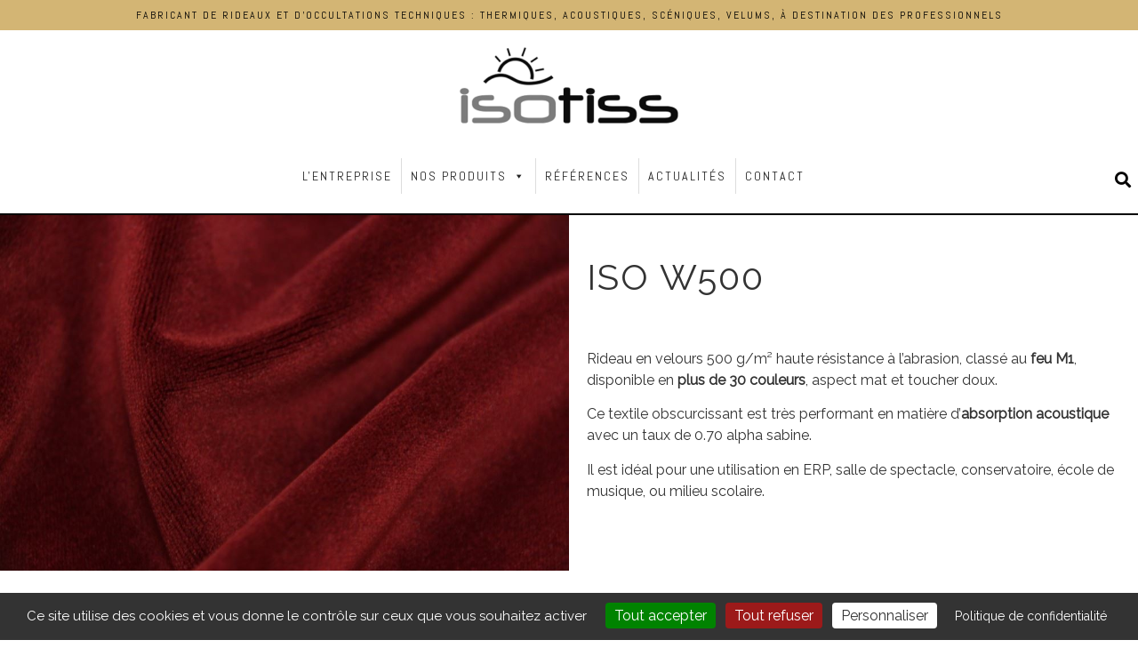

--- FILE ---
content_type: text/html; charset=UTF-8
request_url: https://www.isotiss.com/rideau/iso-w500/
body_size: 13161
content:
<!doctype html>
<html lang="fr-FR">
<head>
<!-- Global site tag (gtag.js) - Google Analytics -->
<script async src="https://www.googletagmanager.com/gtag/js?id=UA-173366799-1"></script>
<script>
  window.dataLayer = window.dataLayer || [];
  function gtag(){dataLayer.push(arguments);}
  gtag('js', new Date());
  gtag('config', 'UA-173366799-1');
</script>	<meta charset="UTF-8">
		<meta name="viewport" content="width=device-width, initial-scale=1">
	<link rel="profile" href="http://gmpg.org/xfn/11">
	<link href="https://fonts.googleapis.com/css2?family=Raleway&display=swap" rel="stylesheet">
	<title>Rideau velours absorbant acosutique ISO W500 - Isotiss</title>

<!-- This site is optimized with the Yoast SEO plugin v13.5 - https://yoast.com/wordpress/plugins/seo/ -->
<meta name="description" content="Rideau en velours, occultant, absorbant acoustique, résistant au feu M1. Tenture de scène, rideau de séparation. 30 couleurs disponibles."/>
<meta name="robots" content="max-snippet:-1, max-image-preview:large, max-video-preview:-1"/>
<link rel="canonical" href="https://www.isotiss.com/rideau/iso-w500/" />
<meta property="og:locale" content="fr_FR" />
<meta property="og:type" content="article" />
<meta property="og:title" content="Rideau velours absorbant acosutique ISO W500 - Isotiss" />
<meta property="og:description" content="Rideau en velours, occultant, absorbant acoustique, résistant au feu M1. Tenture de scène, rideau de séparation. 30 couleurs disponibles." />
<meta property="og:url" content="https://www.isotiss.com/rideau/iso-w500/" />
<meta property="og:site_name" content="Isotiss" />
<meta property="og:image" content="https://www.isotiss.com/wp-content/uploads/2020/09/ISO-W500.jpg" />
<meta property="og:image:secure_url" content="https://www.isotiss.com/wp-content/uploads/2020/09/ISO-W500.jpg" />
<meta property="og:image:width" content="998" />
<meta property="og:image:height" content="667" />
<meta name="twitter:card" content="summary_large_image" />
<meta name="twitter:description" content="Rideau en velours, occultant, absorbant acoustique, résistant au feu M1. Tenture de scène, rideau de séparation. 30 couleurs disponibles." />
<meta name="twitter:title" content="Rideau velours absorbant acosutique ISO W500 - Isotiss" />
<meta name="twitter:image" content="https://www.isotiss.com/wp-content/uploads/2020/09/ISO-W500.jpg" />
<meta name="twitter:creator" content="@com" />
<script type='application/ld+json' class='yoast-schema-graph yoast-schema-graph--main'>{"@context":"https://schema.org","@graph":[{"@type":"WebSite","@id":"https://www.isotiss.com/#website","url":"https://www.isotiss.com/","name":"Isotiss","inLanguage":"fr-FR","potentialAction":[{"@type":"SearchAction","target":"https://www.isotiss.com/?s={search_term_string}","query-input":"required name=search_term_string"}]},{"@type":"ImageObject","@id":"https://www.isotiss.com/rideau/iso-w500/#primaryimage","inLanguage":"fr-FR","url":"https://www.isotiss.com/wp-content/uploads/2020/09/ISO-W500.jpg","width":998,"height":667},{"@type":"WebPage","@id":"https://www.isotiss.com/rideau/iso-w500/#webpage","url":"https://www.isotiss.com/rideau/iso-w500/","name":"Rideau velours absorbant acosutique ISO W500 - Isotiss","isPartOf":{"@id":"https://www.isotiss.com/#website"},"inLanguage":"fr-FR","primaryImageOfPage":{"@id":"https://www.isotiss.com/rideau/iso-w500/#primaryimage"},"datePublished":"2020-10-21T09:58:25+00:00","dateModified":"2025-09-19T12:45:18+00:00","description":"Rideau en velours, occultant, absorbant acoustique, r\u00e9sistant au feu M1. Tenture de sc\u00e8ne, rideau de s\u00e9paration. 30 couleurs disponibles.","breadcrumb":{"@id":"https://www.isotiss.com/rideau/iso-w500/#breadcrumb"},"potentialAction":[{"@type":"ReadAction","target":["https://www.isotiss.com/rideau/iso-w500/"]}]},{"@type":"BreadcrumbList","@id":"https://www.isotiss.com/rideau/iso-w500/#breadcrumb","itemListElement":[{"@type":"ListItem","position":1,"item":{"@type":"WebPage","@id":"https://www.isotiss.com/","url":"https://www.isotiss.com/","name":"Accueil"}},{"@type":"ListItem","position":2,"item":{"@type":"WebPage","@id":"https://www.isotiss.com/rideau/iso-w500/","url":"https://www.isotiss.com/rideau/iso-w500/","name":"ISO W500"}}]}]}</script>
<!-- / Yoast SEO plugin. -->

<link rel='dns-prefetch' href='//s.w.org' />
<link rel="alternate" type="application/rss+xml" title="Isotiss &raquo; Flux" href="https://www.isotiss.com/feed/" />
<link rel="alternate" type="application/rss+xml" title="Isotiss &raquo; Flux des commentaires" href="https://www.isotiss.com/comments/feed/" />
		<script type="text/javascript">
			window._wpemojiSettings = {"baseUrl":"https:\/\/s.w.org\/images\/core\/emoji\/12.0.0-1\/72x72\/","ext":".png","svgUrl":"https:\/\/s.w.org\/images\/core\/emoji\/12.0.0-1\/svg\/","svgExt":".svg","source":{"concatemoji":"https:\/\/www.isotiss.com\/wp-includes\/js\/wp-emoji-release.min.js?ver=5.4.18"}};
			/*! This file is auto-generated */
			!function(e,a,t){var n,r,o,i=a.createElement("canvas"),p=i.getContext&&i.getContext("2d");function s(e,t){var a=String.fromCharCode;p.clearRect(0,0,i.width,i.height),p.fillText(a.apply(this,e),0,0);e=i.toDataURL();return p.clearRect(0,0,i.width,i.height),p.fillText(a.apply(this,t),0,0),e===i.toDataURL()}function c(e){var t=a.createElement("script");t.src=e,t.defer=t.type="text/javascript",a.getElementsByTagName("head")[0].appendChild(t)}for(o=Array("flag","emoji"),t.supports={everything:!0,everythingExceptFlag:!0},r=0;r<o.length;r++)t.supports[o[r]]=function(e){if(!p||!p.fillText)return!1;switch(p.textBaseline="top",p.font="600 32px Arial",e){case"flag":return s([127987,65039,8205,9895,65039],[127987,65039,8203,9895,65039])?!1:!s([55356,56826,55356,56819],[55356,56826,8203,55356,56819])&&!s([55356,57332,56128,56423,56128,56418,56128,56421,56128,56430,56128,56423,56128,56447],[55356,57332,8203,56128,56423,8203,56128,56418,8203,56128,56421,8203,56128,56430,8203,56128,56423,8203,56128,56447]);case"emoji":return!s([55357,56424,55356,57342,8205,55358,56605,8205,55357,56424,55356,57340],[55357,56424,55356,57342,8203,55358,56605,8203,55357,56424,55356,57340])}return!1}(o[r]),t.supports.everything=t.supports.everything&&t.supports[o[r]],"flag"!==o[r]&&(t.supports.everythingExceptFlag=t.supports.everythingExceptFlag&&t.supports[o[r]]);t.supports.everythingExceptFlag=t.supports.everythingExceptFlag&&!t.supports.flag,t.DOMReady=!1,t.readyCallback=function(){t.DOMReady=!0},t.supports.everything||(n=function(){t.readyCallback()},a.addEventListener?(a.addEventListener("DOMContentLoaded",n,!1),e.addEventListener("load",n,!1)):(e.attachEvent("onload",n),a.attachEvent("onreadystatechange",function(){"complete"===a.readyState&&t.readyCallback()})),(n=t.source||{}).concatemoji?c(n.concatemoji):n.wpemoji&&n.twemoji&&(c(n.twemoji),c(n.wpemoji)))}(window,document,window._wpemojiSettings);
		</script>
		<style type="text/css">
img.wp-smiley,
img.emoji {
	display: inline !important;
	border: none !important;
	box-shadow: none !important;
	height: 1em !important;
	width: 1em !important;
	margin: 0 .07em !important;
	vertical-align: -0.1em !important;
	background: none !important;
	padding: 0 !important;
}
</style>
	<link rel='stylesheet' id='wp-block-library-css'  href='https://www.isotiss.com/wp-includes/css/dist/block-library/style.min.css?ver=5.4.18' type='text/css' media='all' />
<link rel='stylesheet' id='contact-form-7-css'  href='https://www.isotiss.com/wp-content/plugins/contact-form-7/includes/css/styles.css?ver=5.1.7' type='text/css' media='all' />
<link rel='stylesheet' id='megamenu-css'  href='https://www.isotiss.com/wp-content/uploads/maxmegamenu/style.css?ver=d8d4b3' type='text/css' media='all' />
<link rel='stylesheet' id='dashicons-css'  href='https://www.isotiss.com/wp-includes/css/dashicons.min.css?ver=5.4.18' type='text/css' media='all' />
<link rel='stylesheet' id='hello-elementor-theme-style-css'  href='https://www.isotiss.com/wp-content/themes/hello-elementor/theme.min.css?ver=2.2.0' type='text/css' media='all' />
<link rel='stylesheet' id='hello-elementor-child-style-css'  href='https://www.isotiss.com/wp-content/themes/isotiss-child/style.css?ver=1.0.0' type='text/css' media='all' />
<link rel='stylesheet' id='hello-elementor-css'  href='https://www.isotiss.com/wp-content/themes/hello-elementor/style.min.css?ver=2.2.0' type='text/css' media='all' />
<link rel='stylesheet' id='elementor-icons-css'  href='https://www.isotiss.com/wp-content/plugins/elementor/assets/lib/eicons/css/elementor-icons.min.css?ver=5.9.1' type='text/css' media='all' />
<link rel='stylesheet' id='elementor-animations-css'  href='https://www.isotiss.com/wp-content/plugins/elementor/assets/lib/animations/animations.min.css?ver=3.0.14' type='text/css' media='all' />
<link rel='stylesheet' id='elementor-frontend-legacy-css'  href='https://www.isotiss.com/wp-content/plugins/elementor/assets/css/frontend-legacy.min.css?ver=3.0.14' type='text/css' media='all' />
<link rel='stylesheet' id='elementor-frontend-css'  href='https://www.isotiss.com/wp-content/plugins/elementor/assets/css/frontend.min.css?ver=3.0.14' type='text/css' media='all' />
<style id='elementor-frontend-inline-css' type='text/css'>
.elementor-109 .elementor-element.elementor-element-0014c5f:not(.elementor-motion-effects-element-type-background) > .elementor-column-wrap, .elementor-109 .elementor-element.elementor-element-0014c5f > .elementor-column-wrap > .elementor-motion-effects-container > .elementor-motion-effects-layer{background-image:url("https://www.isotiss.com/wp-content/uploads/2020/09/ISO-W500.jpg");}
</style>
<link rel='stylesheet' id='elementor-post-51-css'  href='https://www.isotiss.com/wp-content/uploads/elementor/css/post-51.css?ver=1607966864' type='text/css' media='all' />
<link rel='stylesheet' id='elementor-pro-css'  href='https://www.isotiss.com/wp-content/plugins/elementor-pro/assets/css/frontend.min.css?ver=3.0.8' type='text/css' media='all' />
<link rel='stylesheet' id='elementor-post-50-css'  href='https://www.isotiss.com/wp-content/uploads/elementor/css/post-50.css?ver=1693231716' type='text/css' media='all' />
<link rel='stylesheet' id='elementor-post-153-css'  href='https://www.isotiss.com/wp-content/uploads/elementor/css/post-153.css?ver=1607966864' type='text/css' media='all' />
<link rel='stylesheet' id='elementor-post-109-css'  href='https://www.isotiss.com/wp-content/uploads/elementor/css/post-109.css?ver=1607966884' type='text/css' media='all' />
<link rel='stylesheet' id='google-fonts-1-css'  href='https://fonts.googleapis.com/css?family=Roboto%3A100%2C100italic%2C200%2C200italic%2C300%2C300italic%2C400%2C400italic%2C500%2C500italic%2C600%2C600italic%2C700%2C700italic%2C800%2C800italic%2C900%2C900italic%7CRoboto+Slab%3A100%2C100italic%2C200%2C200italic%2C300%2C300italic%2C400%2C400italic%2C500%2C500italic%2C600%2C600italic%2C700%2C700italic%2C800%2C800italic%2C900%2C900italic%7CAbel%3A100%2C100italic%2C200%2C200italic%2C300%2C300italic%2C400%2C400italic%2C500%2C500italic%2C600%2C600italic%2C700%2C700italic%2C800%2C800italic%2C900%2C900italic&#038;ver=5.4.18' type='text/css' media='all' />
<link rel='stylesheet' id='elementor-icons-shared-0-css'  href='https://www.isotiss.com/wp-content/plugins/elementor/assets/lib/font-awesome/css/fontawesome.min.css?ver=5.12.0' type='text/css' media='all' />
<link rel='stylesheet' id='elementor-icons-fa-solid-css'  href='https://www.isotiss.com/wp-content/plugins/elementor/assets/lib/font-awesome/css/solid.min.css?ver=5.12.0' type='text/css' media='all' />
<script type='text/javascript' src='https://www.isotiss.com/wp-includes/js/jquery/jquery.js?ver=1.12.4-wp'></script>
<script type='text/javascript' src='https://www.isotiss.com/wp-includes/js/jquery/jquery-migrate.min.js?ver=1.4.1'></script>
<script type='text/javascript' src='https://www.isotiss.com/wp-content/themes/isotiss-child/tarteaucitron/tarteaucitron.js'></script>
<script type='text/javascript' src='https://www.isotiss.com/wp-content/themes/isotiss-child/js/head.js'></script>
<link rel='https://api.w.org/' href='https://www.isotiss.com/wp-json/' />
<link rel="EditURI" type="application/rsd+xml" title="RSD" href="https://www.isotiss.com/xmlrpc.php?rsd" />
<link rel="wlwmanifest" type="application/wlwmanifest+xml" href="https://www.isotiss.com/wp-includes/wlwmanifest.xml" /> 
<meta name="generator" content="WordPress 5.4.18" />
<link rel='shortlink' href='https://www.isotiss.com/?p=1599' />
<link rel="alternate" type="application/json+oembed" href="https://www.isotiss.com/wp-json/oembed/1.0/embed?url=https%3A%2F%2Fwww.isotiss.com%2Frideau%2Fiso-w500%2F" />
<link rel="alternate" type="text/xml+oembed" href="https://www.isotiss.com/wp-json/oembed/1.0/embed?url=https%3A%2F%2Fwww.isotiss.com%2Frideau%2Fiso-w500%2F&#038;format=xml" />
<link rel="icon" href="https://www.isotiss.com/wp-content/uploads/2020/11/cropped-fav-isotiss-32x32.png" sizes="32x32" />
<link rel="icon" href="https://www.isotiss.com/wp-content/uploads/2020/11/cropped-fav-isotiss-192x192.png" sizes="192x192" />
<link rel="apple-touch-icon" href="https://www.isotiss.com/wp-content/uploads/2020/11/cropped-fav-isotiss-180x180.png" />
<meta name="msapplication-TileImage" content="https://www.isotiss.com/wp-content/uploads/2020/11/cropped-fav-isotiss-270x270.png" />
<style type="text/css">/** Mega Menu CSS: fs **/</style>
</head>
<body class="rideau-template-default single single-rideau postid-1599 mega-menu-menu-1 elementor-default elementor-kit-51 elementor-page-109">

		<div data-elementor-type="header" data-elementor-id="50" class="elementor elementor-50 elementor-location-header" data-elementor-settings="[]">
		<div class="elementor-section-wrap">
					<section class="elementor-section elementor-top-section elementor-element elementor-element-481546e elementor-section-boxed elementor-section-height-default elementor-section-height-default" data-id="481546e" data-element_type="section" data-settings="{&quot;background_background&quot;:&quot;classic&quot;}">
						<div class="elementor-container elementor-column-gap-default">
							<div class="elementor-row">
					<div class="elementor-column elementor-col-100 elementor-top-column elementor-element elementor-element-deb15df" data-id="deb15df" data-element_type="column" data-settings="{&quot;background_background&quot;:&quot;classic&quot;}">
			<div class="elementor-column-wrap elementor-element-populated">
							<div class="elementor-widget-wrap">
						<div class="elementor-element elementor-element-6164cbe elementor-widget elementor-widget-text-editor" data-id="6164cbe" data-element_type="widget" data-widget_type="text-editor.default">
				<div class="elementor-widget-container">
					<div class="elementor-text-editor elementor-clearfix"><h1 style="font-size: 12px; margin: 0;">Fabricant de rideaux et d’occultations techniques : thermiques, acoustiques, scéniques, velums, à destination des professionnels</h1></div>
				</div>
				</div>
						</div>
					</div>
		</div>
								</div>
					</div>
		</section>
				<section class="elementor-section elementor-top-section elementor-element elementor-element-6778831 elementor-section-stretched elementor-section-full_width elementor-section-content-top elementor-section-height-default elementor-section-height-default" data-id="6778831" data-element_type="section" data-settings="{&quot;stretch_section&quot;:&quot;section-stretched&quot;,&quot;background_background&quot;:&quot;classic&quot;}">
							<div class="elementor-background-overlay"></div>
							<div class="elementor-container elementor-column-gap-default">
							<div class="elementor-row">
					<div class="elementor-column elementor-col-100 elementor-top-column elementor-element elementor-element-66d184a" data-id="66d184a" data-element_type="column" data-settings="{&quot;background_background&quot;:&quot;classic&quot;}">
			<div class="elementor-column-wrap elementor-element-populated">
							<div class="elementor-widget-wrap">
						<div class="elementor-element elementor-element-8c62c06 elementor-widget elementor-widget-image" data-id="8c62c06" data-element_type="widget" data-widget_type="image.default">
				<div class="elementor-widget-container">
					<div class="elementor-image">
											<a href="https://www.isotiss.com">
							<img width="300" height="104" src="https://www.isotiss.com/wp-content/uploads/2020/04/logo-isotiss-300x104.png" class="attachment-medium size-medium" alt="isotiss" srcset="https://www.isotiss.com/wp-content/uploads/2020/04/logo-isotiss-300x104.png 300w, https://www.isotiss.com/wp-content/uploads/2020/04/logo-isotiss.png 440w" sizes="(max-width: 300px) 100vw, 300px" />								</a>
											</div>
				</div>
				</div>
						</div>
					</div>
		</div>
								</div>
					</div>
		</section>
				<section class="elementor-section elementor-top-section elementor-element elementor-element-471b017 elementor-section-full_width elementor-section-height-default elementor-section-height-default" data-id="471b017" data-element_type="section">
						<div class="elementor-container elementor-column-gap-no">
							<div class="elementor-row">
					<div class="elementor-column elementor-col-50 elementor-top-column elementor-element elementor-element-f460cde" data-id="f460cde" data-element_type="column" data-settings="{&quot;background_background&quot;:&quot;classic&quot;}">
			<div class="elementor-column-wrap elementor-element-populated">
							<div class="elementor-widget-wrap">
						<div class="elementor-element elementor-element-b2528ea elementor-widget__width-inherit elementor-widget elementor-widget-wp-widget-maxmegamenu" data-id="b2528ea" data-element_type="widget" data-widget_type="wp-widget-maxmegamenu.default">
				<div class="elementor-widget-container">
			<div id="mega-menu-wrap-menu-1" class="mega-menu-wrap"><div class="mega-menu-toggle"><div class="mega-toggle-blocks-left"></div><div class="mega-toggle-blocks-center"><div class='mega-toggle-block mega-menu-toggle-block mega-toggle-block-1' id='mega-toggle-block-1' tabindex='0'><span class='mega-toggle-label' role='button' aria-expanded='false'><span class='mega-toggle-label-closed'></span><span class='mega-toggle-label-open'></span></span></div></div><div class="mega-toggle-blocks-right"></div></div><ul id="mega-menu-menu-1" class="mega-menu max-mega-menu mega-menu-horizontal mega-no-js" data-event="hover_intent" data-effect="fade_up" data-effect-speed="200" data-effect-mobile="disabled" data-effect-speed-mobile="0" data-mobile-force-width="false" data-second-click="go" data-document-click="collapse" data-vertical-behaviour="standard" data-breakpoint="600" data-unbind="true" data-hover-intent-timeout="300" data-hover-intent-interval="100"><li class='mega-menu-item mega-menu-item-type-post_type mega-menu-item-object-page mega-align-bottom-left mega-menu-grid mega-menu-item-66' id='mega-menu-item-66'><a class="mega-menu-link" href="https://www.isotiss.com/lentreprise/" tabindex="0">L'Entreprise</a></li><li class='mega-menu-item mega-menu-item-type-custom mega-menu-item-object-custom mega-menu-item-has-children mega-menu-megamenu mega-align-bottom-left mega-menu-grid mega-menu-item-67' id='mega-menu-item-67'><a class="mega-menu-link" href="#" aria-haspopup="true" aria-expanded="false" tabindex="0">Nos Produits<span class="mega-indicator"></span></a>
<ul class="mega-sub-menu">
<li class='mega-menu-row' id='mega-menu-67-0'>
	<ul class="mega-sub-menu">
<li class='mega-menu-column mega-menu-columns-3-of-12' id='mega-menu-67-0-0'>
		<ul class="mega-sub-menu">
<li class='mega-menu-item mega-menu-item-type-custom mega-menu-item-object-custom mega-menu-item-has-children mega-menu-item-76' id='mega-menu-item-76'><a class="mega-menu-link" href="#">RIDEAUX<span class="mega-indicator"></span></a>
			<ul class="mega-sub-menu">
<li class='mega-menu-item mega-menu-item-type-post_type mega-menu-item-object-page mega-menu-item-69' id='mega-menu-item-69'><a class="mega-menu-link" href="https://www.isotiss.com/rideaux/rideaux-thermiques/">Rideaux Thermiques</a></li><li class='mega-menu-item mega-menu-item-type-post_type mega-menu-item-object-page mega-menu-item-101' id='mega-menu-item-101'><a class="mega-menu-link" href="https://www.isotiss.com/rideaux/rideaux-acoustiques/">Rideaux Acoustiques</a></li><li class='mega-menu-item mega-menu-item-type-post_type mega-menu-item-object-page mega-menu-item-100' id='mega-menu-item-100'><a class="mega-menu-link" href="https://www.isotiss.com/rideaux/rideaux-occultants-black-out/">Rideaux Occultants Black-out</a></li><li class='mega-menu-item mega-menu-item-type-post_type mega-menu-item-object-page mega-menu-item-4297' id='mega-menu-item-4297'><a class="mega-menu-link" href="https://www.isotiss.com/rideaux/rideaux-obscurcissants/">Rideaux Obscurcissants</a></li><li class='mega-menu-item mega-menu-item-type-post_type mega-menu-item-object-page mega-menu-item-99' id='mega-menu-item-99'><a class="mega-menu-link" href="https://www.isotiss.com/rideaux/rideaux-exterieurs/">Rideaux Extérieurs</a></li>			</ul>
</li><li class='mega-menu-item mega-menu-item-type-custom mega-menu-item-object-custom mega-menu-item-has-children mega-menu-item-1994' id='mega-menu-item-1994'><a class="mega-menu-link" href="#">Rails fonctionnels<span class="mega-indicator"></span></a>
			<ul class="mega-sub-menu">
<li class='mega-menu-item mega-menu-item-type-post_type mega-menu-item-object-page mega-menu-item-622' id='mega-menu-item-622'><a class="mega-menu-link" href="https://www.isotiss.com/rails-fonctionnels/manoeuvre-manuelle/">Manoeuvre manuelle</a></li><li class='mega-menu-item mega-menu-item-type-post_type mega-menu-item-object-page mega-menu-item-621' id='mega-menu-item-621'><a class="mega-menu-link" href="https://www.isotiss.com/rails-fonctionnels/manoeuvre-par-drisse/">Manoeuvre par drisse</a></li><li class='mega-menu-item mega-menu-item-type-post_type mega-menu-item-object-page mega-menu-item-620' id='mega-menu-item-620'><a class="mega-menu-link" href="https://www.isotiss.com/rails-fonctionnels/manoeuvre-motorisee/">Manoeuvre motorisée</a></li><li class='mega-menu-item mega-menu-item-type-post_type mega-menu-item-object-page mega-menu-item-619' id='mega-menu-item-619'><a class="mega-menu-link" href="https://www.isotiss.com/rails-fonctionnels/encastre/">Encastré</a></li><li class='mega-menu-item mega-menu-item-type-post_type mega-menu-item-object-page mega-menu-item-618' id='mega-menu-item-618'><a class="mega-menu-link" href="https://www.isotiss.com/rails-fonctionnels/accessoires/">Accessoires</a></li>			</ul>
</li>		</ul>
</li><li class='mega-menu-column mega-menu-columns-3-of-12' id='mega-menu-67-0-1'>
		<ul class="mega-sub-menu">
<li class='mega-menu-item mega-menu-item-type-custom mega-menu-item-object-custom mega-menu-item-has-children mega-menu-item-1991' id='mega-menu-item-1991'><a class="mega-menu-link" href="#">VOILAGES<span class="mega-indicator"></span></a>
			<ul class="mega-sub-menu">
<li class='mega-menu-item mega-menu-item-type-post_type mega-menu-item-object-page mega-menu-item-440' id='mega-menu-item-440'><a class="mega-menu-link" href="https://www.isotiss.com/voilages/voilages-thermiques/">Voilages Thermiques</a></li><li class='mega-menu-item mega-menu-item-type-post_type mega-menu-item-object-page mega-menu-item-439' id='mega-menu-item-439'><a class="mega-menu-link" href="https://www.isotiss.com/voilages/voilages-acoustiques/">Voilages Acoustiques</a></li><li class='mega-menu-item mega-menu-item-type-post_type mega-menu-item-object-page mega-menu-item-607' id='mega-menu-item-607'><a class="mega-menu-link" href="https://www.isotiss.com/voilages/voilages-pare-soleil/">Voilages Solaires</a></li><li class='mega-menu-item mega-menu-item-type-post_type mega-menu-item-object-page mega-menu-item-606' id='mega-menu-item-606'><a class="mega-menu-link" href="https://www.isotiss.com/voilages/les-basic/">Les BASICS</a></li>			</ul>
</li>		</ul>
</li><li class='mega-menu-column mega-menu-columns-3-of-12' id='mega-menu-67-0-2'>
		<ul class="mega-sub-menu">
<li class='mega-menu-item mega-menu-item-type-custom mega-menu-item-object-custom mega-menu-item-has-children mega-menu-item-1992' id='mega-menu-item-1992'><a class="mega-menu-link" href="#">Scéniques<span class="mega-indicator"></span></a>
			<ul class="mega-sub-menu">
<li class='mega-menu-item mega-menu-item-type-post_type mega-menu-item-object-page mega-menu-item-611' id='mega-menu-item-611'><a class="mega-menu-link" href="https://www.isotiss.com/sceniques/rideaux-et-tentures/">Rideaux de scène et tentures</a></li><li class='mega-menu-item mega-menu-item-type-post_type mega-menu-item-object-page mega-menu-item-610' id='mega-menu-item-610'><a class="mega-menu-link" href="https://www.isotiss.com/sceniques/pendrillons-frises-lambrequins/">Pendrillons, Frises et Lambrequins</a></li>			</ul>
</li><li class='mega-menu-item mega-menu-item-type-custom mega-menu-item-object-custom mega-menu-item-has-children mega-menu-item-1995' id='mega-menu-item-1995'><a class="mega-menu-link" href="#">Rails et Structures scéniques<span class="mega-indicator"></span></a>
			<ul class="mega-sub-menu">
<li class='mega-menu-item mega-menu-item-type-post_type mega-menu-item-object-page mega-menu-item-626' id='mega-menu-item-626'><a class="mega-menu-link" href="https://www.isotiss.com/rails-et-structure-sceniques/patience-manuelle/">Patience manuelle</a></li><li class='mega-menu-item mega-menu-item-type-post_type mega-menu-item-object-page mega-menu-item-625' id='mega-menu-item-625'><a class="mega-menu-link" href="https://www.isotiss.com/rails-et-structure-sceniques/patience-motorisee/">Patience motorisée</a></li><li class='mega-menu-item mega-menu-item-type-post_type mega-menu-item-object-page mega-menu-item-624' id='mega-menu-item-624'><a class="mega-menu-link" href="https://www.isotiss.com/rails-et-structure-sceniques/structures/">Structures</a></li>			</ul>
</li>		</ul>
</li><li class='mega-menu-column mega-menu-columns-3-of-12' id='mega-menu-67-0-3'>
		<ul class="mega-sub-menu">
<li class='mega-menu-item mega-menu-item-type-custom mega-menu-item-object-custom mega-menu-item-has-children mega-menu-item-1993' id='mega-menu-item-1993'><a class="mega-menu-link" href="#">Techniques<span class="mega-indicator"></span></a>
			<ul class="mega-sub-menu">
<li class='mega-menu-item mega-menu-item-type-post_type mega-menu-item-object-page mega-menu-item-616' id='mega-menu-item-616'><a class="mega-menu-link" href="https://www.isotiss.com/techniques/velum-interieur/">Velum intérieur</a></li><li class='mega-menu-item mega-menu-item-type-post_type mega-menu-item-object-page mega-menu-item-3003' id='mega-menu-item-3003'><a class="mega-menu-link" href="https://www.isotiss.com/techniques/velum-exterieur/">Velum extérieur</a></li><li class='mega-menu-item mega-menu-item-type-post_type mega-menu-item-object-page mega-menu-item-614' id='mega-menu-item-614'><a class="mega-menu-link" href="https://www.isotiss.com/techniques/papillon/">Papillon</a></li><li class='mega-menu-item mega-menu-item-type-post_type mega-menu-item-object-page mega-menu-item-615' id='mega-menu-item-615'><a class="mega-menu-link" href="https://www.isotiss.com/techniques/separation/">Séparation</a></li><li class='mega-menu-item mega-menu-item-type-post_type mega-menu-item-object-page mega-menu-item-1701' id='mega-menu-item-1701'><a class="mega-menu-link" href="https://www.isotiss.com/techniques/ecrans-de-cantonnement/">Écrans de Cantonnement</a></li>			</ul>
</li><li class='mega-menu-item mega-menu-item-type-custom mega-menu-item-object-custom mega-menu-item-has-children mega-menu-item-1996' id='mega-menu-item-1996'><a class="mega-menu-link" href="#">Spécifiques<span class="mega-indicator"></span></a>
			<ul class="mega-sub-menu">
<li class='mega-menu-item mega-menu-item-type-post_type mega-menu-item-object-page mega-menu-item-630' id='mega-menu-item-630'><a class="mega-menu-link" href="https://www.isotiss.com/specifiques/rails-cintres/">Rails cintrés</a></li><li class='mega-menu-item mega-menu-item-type-post_type mega-menu-item-object-page mega-menu-item-629' id='mega-menu-item-629'><a class="mega-menu-link" href="https://www.isotiss.com/specifiques/rails-exterieurs/">Rails extérieurs</a></li>			</ul>
</li>		</ul>
</li>	</ul>
</li></ul>
</li><li class='mega-menu-item mega-menu-item-type-post_type mega-menu-item-object-page mega-align-bottom-left mega-menu-flyout mega-menu-item-65' id='mega-menu-item-65'><a class="mega-menu-link" href="https://www.isotiss.com/references/" tabindex="0">Références</a></li><li class='mega-menu-item mega-menu-item-type-post_type mega-menu-item-object-page mega-align-bottom-left mega-menu-flyout mega-menu-item-248' id='mega-menu-item-248'><a class="mega-menu-link" href="https://www.isotiss.com/actualites/" tabindex="0">Actualités</a></li><li class='mega-menu-item mega-menu-item-type-post_type mega-menu-item-object-page mega-align-bottom-left mega-menu-flyout mega-menu-item-17' id='mega-menu-item-17'><a class="mega-menu-link" href="https://www.isotiss.com/contact/" tabindex="0">Contact</a></li></ul></div>		</div>
				</div>
						</div>
					</div>
		</div>
				<div class="elementor-column elementor-col-50 elementor-top-column elementor-element elementor-element-97581c0" data-id="97581c0" data-element_type="column" data-settings="{&quot;background_background&quot;:&quot;classic&quot;}">
			<div class="elementor-column-wrap elementor-element-populated">
							<div class="elementor-widget-wrap">
						<div class="elementor-element elementor-element-ee42e31 elementor-search-form--skin-full_screen elementor-widget elementor-widget-search-form" data-id="ee42e31" data-element_type="widget" data-settings="{&quot;skin&quot;:&quot;full_screen&quot;}" data-widget_type="search-form.default">
				<div class="elementor-widget-container">
					<form class="elementor-search-form" role="search" action="https://www.isotiss.com" method="get">
									<div class="elementor-search-form__toggle">
				<i aria-hidden="true" class="fas fa-search"></i>				<span class="elementor-screen-only">Rechercher </span>
			</div>
						<div class="elementor-search-form__container">
								<input placeholder="Rechercher ..." class="elementor-search-form__input" type="search" name="s" title="Rechercher " value="">
																<div class="dialog-lightbox-close-button dialog-close-button">
					<i class="eicon-close" aria-hidden="true"></i>
					<span class="elementor-screen-only">Fermer</span>
				</div>
							</div>
		</form>
				</div>
				</div>
						</div>
					</div>
		</div>
								</div>
					</div>
		</section>
				<section class="elementor-section elementor-top-section elementor-element elementor-element-f380c3d elementor-section-full_width elementor-section-height-default elementor-section-height-default" data-id="f380c3d" data-element_type="section">
						<div class="elementor-container elementor-column-gap-no">
							<div class="elementor-row">
					<div class="elementor-column elementor-col-100 elementor-top-column elementor-element elementor-element-0e3ac98" data-id="0e3ac98" data-element_type="column">
			<div class="elementor-column-wrap elementor-element-populated">
							<div class="elementor-widget-wrap">
						<div class="elementor-element elementor-element-be770a0 elementor-widget-divider--view-line elementor-widget elementor-widget-divider" data-id="be770a0" data-element_type="widget" data-widget_type="divider.default">
				<div class="elementor-widget-container">
					<div class="elementor-divider">
			<span class="elementor-divider-separator">
						</span>
		</div>
				</div>
				</div>
						</div>
					</div>
		</div>
								</div>
					</div>
		</section>
				</div>
		</div>
				<div data-elementor-type="single" data-elementor-id="109" class="elementor elementor-109 elementor-location-single post-1599 rideau type-rideau status-publish has-post-thumbnail hentry proprietes-acoustique proprietes-obscurcissant proprietes-papillon proprietes-resistant-au-feu" data-elementor-settings="[]">
		<div class="elementor-section-wrap">
					<section class="elementor-section elementor-top-section elementor-element elementor-element-f47b4ac elementor-section-full_width elementor-section-height-min-height elementor-section-height-default elementor-section-items-middle" data-id="f47b4ac" data-element_type="section">
						<div class="elementor-container elementor-column-gap-no">
							<div class="elementor-row">
					<div class="elementor-column elementor-col-50 elementor-top-column elementor-element elementor-element-0014c5f" data-id="0014c5f" data-element_type="column" data-settings="{&quot;background_background&quot;:&quot;classic&quot;}">
			<div class="elementor-column-wrap elementor-element-populated">
							<div class="elementor-widget-wrap">
						<div class="elementor-element elementor-element-f72f7d5 elementor-widget elementor-widget-text-editor" data-id="f72f7d5" data-element_type="widget" data-widget_type="text-editor.default">
				<div class="elementor-widget-container">
					<div class="elementor-text-editor elementor-clearfix"></div>
				</div>
				</div>
						</div>
					</div>
		</div>
				<div class="elementor-column elementor-col-50 elementor-top-column elementor-element elementor-element-72b01e0" data-id="72b01e0" data-element_type="column">
			<div class="elementor-column-wrap elementor-element-populated">
							<div class="elementor-widget-wrap">
						<div class="elementor-element elementor-element-af54501 elementor-invisible elementor-widget elementor-widget-heading" data-id="af54501" data-element_type="widget" data-settings="{&quot;_animation&quot;:&quot;fadeIn&quot;}" data-widget_type="heading.default">
				<div class="elementor-widget-container">
			<h1 class="elementor-heading-title elementor-size-default">ISO W500</h1>		</div>
				</div>
				<div class="elementor-element elementor-element-51bfc47 elementor-widget elementor-widget-text-editor" data-id="51bfc47" data-element_type="widget" data-widget_type="text-editor.default">
				<div class="elementor-widget-container">
					<div class="elementor-text-editor elementor-clearfix"><p>Rideau en velours 500 g/m² haute résistance à l&rsquo;abrasion, classé au<strong> feu M1</strong>, disponible en <strong>plus de 30 couleurs</strong>, aspect mat et toucher doux.</p>
<p>Ce textile obscurcissant est très performant en matière d&rsquo;<strong>absorption acoustique</strong> avec un taux de 0.70 alpha sabine.</p>
<p>Il est idéal pour une utilisation en ERP, salle de spectacle, conservatoire, école de musique, ou milieu scolaire.</p>
</div>
				</div>
				</div>
						</div>
					</div>
		</div>
								</div>
					</div>
		</section>
				<section class="elementor-section elementor-top-section elementor-element elementor-element-12a25fe elementor-section-boxed elementor-section-height-default elementor-section-height-default" data-id="12a25fe" data-element_type="section">
						<div class="elementor-container elementor-column-gap-default">
							<div class="elementor-row">
					<div class="elementor-column elementor-col-100 elementor-top-column elementor-element elementor-element-c26e567" data-id="c26e567" data-element_type="column">
			<div class="elementor-column-wrap elementor-element-populated">
							<div class="elementor-widget-wrap">
						<div class="elementor-element elementor-element-0613b0f elementor-widget elementor-widget-spacer" data-id="0613b0f" data-element_type="widget" data-widget_type="spacer.default">
				<div class="elementor-widget-container">
					<div class="elementor-spacer">
			<div class="elementor-spacer-inner"></div>
		</div>
				</div>
				</div>
				<div class="elementor-element elementor-element-33369bc elementor-widget elementor-widget-heading" data-id="33369bc" data-element_type="widget" data-widget_type="heading.default">
				<div class="elementor-widget-container">
			<h2 class="elementor-heading-title elementor-size-large">Les plus de ces rideaux</h2>		</div>
				</div>
						</div>
					</div>
		</div>
								</div>
					</div>
		</section>
				<section class="elementor-section elementor-top-section elementor-element elementor-element-66ca696 elementor-section-content-middle elementor-section-boxed elementor-section-height-default elementor-section-height-default" data-id="66ca696" data-element_type="section">
						<div class="elementor-container elementor-column-gap-default">
							<div class="elementor-row">
					<div class="elementor-column elementor-col-50 elementor-top-column elementor-element elementor-element-40799a6" data-id="40799a6" data-element_type="column">
			<div class="elementor-column-wrap elementor-element-populated">
							<div class="elementor-widget-wrap">
						<div class="elementor-element elementor-element-1d3eb7d elementor-widget elementor-widget-post-info" data-id="1d3eb7d" data-element_type="widget" data-widget_type="post-info.default">
				<div class="elementor-widget-container">
					<ul class="elementor-icon-list-items elementor-post-info">
					<li class="elementor-icon-list-item elementor-repeater-item-ded3eed">
										<span class="elementor-icon-list-icon">
								<i aria-hidden="true" class="fas fa-angle-right"></i>							</span>
									<span class="elementor-icon-list-text elementor-post-info__item elementor-post-info__item--type-custom">
										Confection sur mesure					</span>
								</li>
				<li class="elementor-icon-list-item elementor-repeater-item-bcfc55c">
										<span class="elementor-icon-list-icon">
								<i aria-hidden="true" class="fas fa-angle-right"></i>							</span>
									<span class="elementor-icon-list-text elementor-post-info__item elementor-post-info__item--type-custom">
										Tête à plat ou plissée					</span>
								</li>
				<li class="elementor-icon-list-item elementor-repeater-item-972b7f2">
										<span class="elementor-icon-list-icon">
								<i aria-hidden="true" class="fas fa-angle-right"></i>							</span>
									<span class="elementor-icon-list-text elementor-post-info__item elementor-post-info__item--type-custom">
										Résistant au feu					</span>
								</li>
				<li class="elementor-icon-list-item elementor-repeater-item-c91d132">
										<span class="elementor-icon-list-icon">
								<i aria-hidden="true" class="fas fa-angle-right"></i>							</span>
									<span class="elementor-icon-list-text elementor-post-info__item elementor-post-info__item--type-custom">
										Absorbant acoustique					</span>
								</li>
				</ul>
				</div>
				</div>
						</div>
					</div>
		</div>
				<div class="elementor-column elementor-col-50 elementor-top-column elementor-element elementor-element-ce6997d" data-id="ce6997d" data-element_type="column">
			<div class="elementor-column-wrap elementor-element-populated">
							<div class="elementor-widget-wrap">
						<div class="elementor-element elementor-element-7d3fc77 elementor-align-center elementor-widget elementor-widget-button" data-id="7d3fc77" data-element_type="widget" data-widget_type="button.default">
				<div class="elementor-widget-container">
					<div class="elementor-button-wrapper">
			<a href="/contact/" class="elementor-button-link elementor-button elementor-size-sm" role="button">
						<span class="elementor-button-content-wrapper">
						<span class="elementor-button-text">Demandez plus d'informations</span>
		</span>
					</a>
		</div>
				</div>
				</div>
						</div>
					</div>
		</div>
								</div>
					</div>
		</section>
				<section class="elementor-section elementor-top-section elementor-element elementor-element-0335ae4 elementor-section-boxed elementor-section-height-default elementor-section-height-default" data-id="0335ae4" data-element_type="section">
						<div class="elementor-container elementor-column-gap-default">
							<div class="elementor-row">
					<div class="elementor-column elementor-col-100 elementor-top-column elementor-element elementor-element-2afc8e0" data-id="2afc8e0" data-element_type="column">
			<div class="elementor-column-wrap elementor-element-populated">
							<div class="elementor-widget-wrap">
						<div class="elementor-element elementor-element-6c79002 elementor-widget elementor-widget-spacer" data-id="6c79002" data-element_type="widget" data-widget_type="spacer.default">
				<div class="elementor-widget-container">
					<div class="elementor-spacer">
			<div class="elementor-spacer-inner"></div>
		</div>
				</div>
				</div>
				<div class="elementor-element elementor-element-f742abb elementor-widget elementor-widget-heading" data-id="f742abb" data-element_type="widget" data-widget_type="heading.default">
				<div class="elementor-widget-container">
			<h2 class="elementor-heading-title elementor-size-default">Galerie</h2>		</div>
				</div>
				<div class="elementor-element elementor-element-116c4fd elementor-widget elementor-widget-gallery" data-id="116c4fd" data-element_type="widget" data-settings="{&quot;columns&quot;:3,&quot;aspect_ratio&quot;:&quot;16:9&quot;,&quot;lazyload&quot;:&quot;yes&quot;,&quot;gallery_layout&quot;:&quot;grid&quot;,&quot;columns_tablet&quot;:2,&quot;columns_mobile&quot;:1,&quot;gap&quot;:{&quot;unit&quot;:&quot;px&quot;,&quot;size&quot;:10,&quot;sizes&quot;:[]},&quot;gap_tablet&quot;:{&quot;unit&quot;:&quot;px&quot;,&quot;size&quot;:10,&quot;sizes&quot;:[]},&quot;gap_mobile&quot;:{&quot;unit&quot;:&quot;px&quot;,&quot;size&quot;:10,&quot;sizes&quot;:[]},&quot;link_to&quot;:&quot;file&quot;,&quot;overlay_background&quot;:&quot;yes&quot;,&quot;content_hover_animation&quot;:&quot;fade-in&quot;}" data-widget_type="gallery.default">
				<div class="elementor-widget-container">
					<div class="elementor-gallery__container">
							<a class="e-gallery-item elementor-gallery-item elementor-animated-content" href="https://www.isotiss.com/wp-content/uploads/2020/09/CIUP-16-scaled.jpg" data-elementor-open-lightbox="yes" data-elementor-lightbox-slideshow="all-116c4fd" data-elementor-lightbox-title="CIUP (16)">
					<div class="e-gallery-image elementor-gallery-item__image" data-thumbnail="https://www.isotiss.com/wp-content/uploads/2020/09/CIUP-16-768x1075.jpg" data-width="768" data-height="1075" alt="" ></div>
										<div class="elementor-gallery-item__overlay"></div>
														</a>
							<a class="e-gallery-item elementor-gallery-item elementor-animated-content" href="https://www.isotiss.com/wp-content/uploads/2020/09/CIUP-13-scaled.jpg" data-elementor-open-lightbox="yes" data-elementor-lightbox-slideshow="all-116c4fd" data-elementor-lightbox-title="CIUP (13)">
					<div class="e-gallery-image elementor-gallery-item__image" data-thumbnail="https://www.isotiss.com/wp-content/uploads/2020/09/CIUP-13-768x549.jpg" data-width="768" data-height="549" alt="" ></div>
										<div class="elementor-gallery-item__overlay"></div>
														</a>
							<a class="e-gallery-item elementor-gallery-item elementor-animated-content" href="https://www.isotiss.com/wp-content/uploads/2020/09/CIUP-5-scaled.jpg" data-elementor-open-lightbox="yes" data-elementor-lightbox-slideshow="all-116c4fd" data-elementor-lightbox-title="CIUP 13">
					<div class="e-gallery-image elementor-gallery-item__image" data-thumbnail="https://www.isotiss.com/wp-content/uploads/2020/09/CIUP-5-768x960.jpg" data-width="768" data-height="960" alt="" ></div>
										<div class="elementor-gallery-item__overlay"></div>
														</a>
							<a class="e-gallery-item elementor-gallery-item elementor-animated-content" href="https://www.isotiss.com/wp-content/uploads/2020/09/BRUTHER-Logement-Sociaux-Rue-Pelleport-10.jpg" data-elementor-open-lightbox="yes" data-elementor-lightbox-slideshow="all-116c4fd" data-elementor-lightbox-title="BRUTHER - Logement Sociaux - Rue Pelleport (10)">
					<div class="e-gallery-image elementor-gallery-item__image" data-thumbnail="https://www.isotiss.com/wp-content/uploads/2020/09/BRUTHER-Logement-Sociaux-Rue-Pelleport-10-768x1152.jpg" data-width="768" data-height="1152" alt="" ></div>
										<div class="elementor-gallery-item__overlay"></div>
														</a>
							<a class="e-gallery-item elementor-gallery-item elementor-animated-content" href="https://www.isotiss.com/wp-content/uploads/2020/10/Guingamp-Les-Ursulines-10.jpg" data-elementor-open-lightbox="yes" data-elementor-lightbox-slideshow="all-116c4fd" data-elementor-lightbox-title="Guingamp - Les Ursulines (10)">
					<div class="e-gallery-image elementor-gallery-item__image" data-thumbnail="https://www.isotiss.com/wp-content/uploads/2020/10/Guingamp-Les-Ursulines-10-768x1024.jpg" data-width="768" data-height="1024" alt="" ></div>
										<div class="elementor-gallery-item__overlay"></div>
														</a>
							<a class="e-gallery-item elementor-gallery-item elementor-animated-content" href="https://www.isotiss.com/wp-content/uploads/2020/10/Guingamp-Les-Ursulines-11-scaled.jpg" data-elementor-open-lightbox="yes" data-elementor-lightbox-slideshow="all-116c4fd" data-elementor-lightbox-title="Guingamp - Les Ursulines (11)">
					<div class="e-gallery-image elementor-gallery-item__image" data-thumbnail="https://www.isotiss.com/wp-content/uploads/2020/10/Guingamp-Les-Ursulines-11-768x576.jpg" data-width="768" data-height="576" alt="" ></div>
										<div class="elementor-gallery-item__overlay"></div>
														</a>
							<a class="e-gallery-item elementor-gallery-item elementor-animated-content" href="https://www.isotiss.com/wp-content/uploads/2020/10/Guingamp-Les-Ursulines-13-scaled.jpg" data-elementor-open-lightbox="yes" data-elementor-lightbox-slideshow="all-116c4fd" data-elementor-lightbox-title="Guingamp - Les Ursulines (13)">
					<div class="e-gallery-image elementor-gallery-item__image" data-thumbnail="https://www.isotiss.com/wp-content/uploads/2020/10/Guingamp-Les-Ursulines-13-768x576.jpg" data-width="768" data-height="576" alt="" ></div>
										<div class="elementor-gallery-item__overlay"></div>
														</a>
							<a class="e-gallery-item elementor-gallery-item elementor-animated-content" href="https://www.isotiss.com/wp-content/uploads/2020/10/Guingamp-Les-Ursulines-1-scaled.jpg" data-elementor-open-lightbox="yes" data-elementor-lightbox-slideshow="all-116c4fd" data-elementor-lightbox-title="Guingamp - Les Ursulines (1)">
					<div class="e-gallery-image elementor-gallery-item__image" data-thumbnail="https://www.isotiss.com/wp-content/uploads/2020/10/Guingamp-Les-Ursulines-1-768x576.jpg" data-width="768" data-height="576" alt="" ></div>
										<div class="elementor-gallery-item__overlay"></div>
														</a>
							<a class="e-gallery-item elementor-gallery-item elementor-animated-content" href="https://www.isotiss.com/wp-content/uploads/2020/10/Guingamp-Les-Ursulines-7.jpg" data-elementor-open-lightbox="yes" data-elementor-lightbox-slideshow="all-116c4fd" data-elementor-lightbox-title="Guingamp - Les Ursulines (7)">
					<div class="e-gallery-image elementor-gallery-item__image" data-thumbnail="https://www.isotiss.com/wp-content/uploads/2020/10/Guingamp-Les-Ursulines-7-768x1024.jpg" data-width="768" data-height="1024" alt="" ></div>
										<div class="elementor-gallery-item__overlay"></div>
														</a>
							<a class="e-gallery-item elementor-gallery-item elementor-animated-content" href="https://www.isotiss.com/wp-content/uploads/2025/09/Sablé-sur-Sarthe-10-scaled.jpg" data-elementor-open-lightbox="yes" data-elementor-lightbox-slideshow="all-116c4fd" data-elementor-lightbox-title="Sablé sur Sarthe (10)">
					<div class="e-gallery-image elementor-gallery-item__image" data-thumbnail="https://www.isotiss.com/wp-content/uploads/2025/09/Sablé-sur-Sarthe-10-768x576.jpg" data-width="768" data-height="576" alt="" ></div>
										<div class="elementor-gallery-item__overlay"></div>
														</a>
							<a class="e-gallery-item elementor-gallery-item elementor-animated-content" href="https://www.isotiss.com/wp-content/uploads/2025/09/Sablé-sur-Sarthe-6-scaled.jpg" data-elementor-open-lightbox="yes" data-elementor-lightbox-slideshow="all-116c4fd" data-elementor-lightbox-title="Sablé sur Sarthe (6)">
					<div class="e-gallery-image elementor-gallery-item__image" data-thumbnail="https://www.isotiss.com/wp-content/uploads/2025/09/Sablé-sur-Sarthe-6-768x576.jpg" data-width="768" data-height="576" alt="" ></div>
										<div class="elementor-gallery-item__overlay"></div>
														</a>
							<a class="e-gallery-item elementor-gallery-item elementor-animated-content" href="https://www.isotiss.com/wp-content/uploads/2025/09/Sablé-sur-Sarthe-2-scaled.jpg" data-elementor-open-lightbox="yes" data-elementor-lightbox-slideshow="all-116c4fd" data-elementor-lightbox-title="Sablé sur Sarthe (2)">
					<div class="e-gallery-image elementor-gallery-item__image" data-thumbnail="https://www.isotiss.com/wp-content/uploads/2025/09/Sablé-sur-Sarthe-2-768x576.jpg" data-width="768" data-height="576" alt="" ></div>
										<div class="elementor-gallery-item__overlay"></div>
														</a>
							<a class="e-gallery-item elementor-gallery-item elementor-animated-content" href="https://www.isotiss.com/wp-content/uploads/2025/09/Sablé-sur-Sarthe-1-scaled-e1757074322695.jpg" data-elementor-open-lightbox="yes" data-elementor-lightbox-slideshow="all-116c4fd" data-elementor-lightbox-title="Sablé sur Sarthe (1)">
					<div class="e-gallery-image elementor-gallery-item__image" data-thumbnail="https://www.isotiss.com/wp-content/uploads/2025/09/Sablé-sur-Sarthe-1-scaled-e1757074322695-768x1024.jpg" data-width="768" data-height="1024" alt="" ></div>
										<div class="elementor-gallery-item__overlay"></div>
														</a>
							<a class="e-gallery-item elementor-gallery-item elementor-animated-content" href="https://www.isotiss.com/wp-content/uploads/2020/07/Conservatoire-P14-3-1-scaled.jpg" data-elementor-open-lightbox="yes" data-elementor-lightbox-slideshow="all-116c4fd" data-elementor-lightbox-title="Conservatoire Darius Milhaud - Paris 14è - Bruno Mader Architectes">
					<div class="e-gallery-image elementor-gallery-item__image" data-thumbnail="https://www.isotiss.com/wp-content/uploads/2020/07/Conservatoire-P14-3-1-768x576.jpg" data-width="768" data-height="576" alt="" ></div>
										<div class="elementor-gallery-item__overlay"></div>
														</a>
							<a class="e-gallery-item elementor-gallery-item elementor-animated-content" href="https://www.isotiss.com/wp-content/uploads/2020/04/PONTIVY-Ecole-de-danse-et-de-musique-3.jpg" data-elementor-open-lightbox="yes" data-elementor-lightbox-slideshow="all-116c4fd" data-elementor-lightbox-title="PONTIVY Ecole de danse et de musique (3)">
					<div class="e-gallery-image elementor-gallery-item__image" data-thumbnail="https://www.isotiss.com/wp-content/uploads/2020/04/PONTIVY-Ecole-de-danse-et-de-musique-3.jpg" data-width="640" data-height="480" alt="" ></div>
										<div class="elementor-gallery-item__overlay"></div>
														</a>
							<a class="e-gallery-item elementor-gallery-item elementor-animated-content" href="https://www.isotiss.com/wp-content/uploads/2025/09/ISO-W500-Rochefort-en-Terre-5-scaled-e1758283234262.jpg" data-elementor-open-lightbox="yes" data-elementor-lightbox-slideshow="all-116c4fd" data-elementor-lightbox-title="Rochefort en Terre - EHPAD">
					<div class="e-gallery-image elementor-gallery-item__image" data-thumbnail="https://www.isotiss.com/wp-content/uploads/2025/09/ISO-W500-Rochefort-en-Terre-5-scaled-e1758283234262-768x1024.jpg" data-width="768" data-height="1024" alt="" ></div>
										<div class="elementor-gallery-item__overlay"></div>
														</a>
							<a class="e-gallery-item elementor-gallery-item elementor-animated-content" href="https://www.isotiss.com/wp-content/uploads/2025/09/Maison-Flow-Vannes-28-scaled-e1758283937424.jpg" data-elementor-open-lightbox="yes" data-elementor-lightbox-slideshow="all-116c4fd" data-elementor-lightbox-title="Maison Flow Vannes">
					<div class="e-gallery-image elementor-gallery-item__image" data-thumbnail="https://www.isotiss.com/wp-content/uploads/2025/09/Maison-Flow-Vannes-28-scaled-e1758283937424-768x1363.jpg" data-width="768" data-height="1363" alt="" ></div>
										<div class="elementor-gallery-item__overlay"></div>
														</a>
							<a class="e-gallery-item elementor-gallery-item elementor-animated-content" href="https://www.isotiss.com/wp-content/uploads/2025/08/Maison-Flow-Vannes-21-scaled.jpg" data-elementor-open-lightbox="yes" data-elementor-lightbox-slideshow="all-116c4fd" data-elementor-lightbox-title="Maison Flow Vannes (21)">
					<div class="e-gallery-image elementor-gallery-item__image" data-thumbnail="https://www.isotiss.com/wp-content/uploads/2025/08/Maison-Flow-Vannes-21-768x576.jpg" data-width="768" data-height="576" alt="" ></div>
										<div class="elementor-gallery-item__overlay"></div>
														</a>
							<a class="e-gallery-item elementor-gallery-item elementor-animated-content" href="https://www.isotiss.com/wp-content/uploads/2025/09/Maison-Flow-Vannes-17-scaled.jpg" data-elementor-open-lightbox="yes" data-elementor-lightbox-slideshow="all-116c4fd" data-elementor-lightbox-title="Maison Flow Vannes (17)">
					<div class="e-gallery-image elementor-gallery-item__image" data-thumbnail="https://www.isotiss.com/wp-content/uploads/2025/09/Maison-Flow-Vannes-17-768x576.jpg" data-width="768" data-height="576" alt="" ></div>
										<div class="elementor-gallery-item__overlay"></div>
														</a>
							<a class="e-gallery-item elementor-gallery-item elementor-animated-content" href="https://www.isotiss.com/wp-content/uploads/2025/09/Maison-Flow-Vannes-23-scaled.jpg" data-elementor-open-lightbox="yes" data-elementor-lightbox-slideshow="all-116c4fd" data-elementor-lightbox-title="Maison Flow Vannes (23)">
					<div class="e-gallery-image elementor-gallery-item__image" data-thumbnail="https://www.isotiss.com/wp-content/uploads/2025/09/Maison-Flow-Vannes-23-768x576.jpg" data-width="768" data-height="576" alt="" ></div>
										<div class="elementor-gallery-item__overlay"></div>
														</a>
							<a class="e-gallery-item elementor-gallery-item elementor-animated-content" href="https://www.isotiss.com/wp-content/uploads/2025/09/Maison-Flow-Vannes-10-scaled.jpg" data-elementor-open-lightbox="yes" data-elementor-lightbox-slideshow="all-116c4fd" data-elementor-lightbox-title="Maison Flow Vannes (10)">
					<div class="e-gallery-image elementor-gallery-item__image" data-thumbnail="https://www.isotiss.com/wp-content/uploads/2025/09/Maison-Flow-Vannes-10-768x576.jpg" data-width="768" data-height="576" alt="" ></div>
										<div class="elementor-gallery-item__overlay"></div>
														</a>
							<a class="e-gallery-item elementor-gallery-item elementor-animated-content" href="https://www.isotiss.com/wp-content/uploads/2025/09/Maison-Flow-Vannes-46-scaled-e1757071197820.jpg" data-elementor-open-lightbox="yes" data-elementor-lightbox-slideshow="all-116c4fd" data-elementor-lightbox-title="Maison Flow Vannes (46)">
					<div class="e-gallery-image elementor-gallery-item__image" data-thumbnail="https://www.isotiss.com/wp-content/uploads/2025/09/Maison-Flow-Vannes-46-scaled-e1757071197820-768x1363.jpg" data-width="768" data-height="1363" alt="" ></div>
										<div class="elementor-gallery-item__overlay"></div>
														</a>
							<a class="e-gallery-item elementor-gallery-item elementor-animated-content" href="https://www.isotiss.com/wp-content/uploads/2025/06/Salle-polyvalente-THEIX-3-scaled.jpg" data-elementor-open-lightbox="yes" data-elementor-lightbox-slideshow="all-116c4fd" data-elementor-lightbox-title="Salle polyvalente THEIX (3)">
					<div class="e-gallery-image elementor-gallery-item__image" data-thumbnail="https://www.isotiss.com/wp-content/uploads/2025/06/Salle-polyvalente-THEIX-3-768x576.jpg" data-width="768" data-height="576" alt="" ></div>
										<div class="elementor-gallery-item__overlay"></div>
														</a>
							<a class="e-gallery-item elementor-gallery-item elementor-animated-content" href="https://www.isotiss.com/wp-content/uploads/2025/06/Salle-polyvalente-THEIX-1-scaled.jpg" data-elementor-open-lightbox="yes" data-elementor-lightbox-slideshow="all-116c4fd" data-elementor-lightbox-title="Salle polyvalente THEIX (1)">
					<div class="e-gallery-image elementor-gallery-item__image" data-thumbnail="https://www.isotiss.com/wp-content/uploads/2025/06/Salle-polyvalente-THEIX-1-768x576.jpg" data-width="768" data-height="576" alt="" ></div>
										<div class="elementor-gallery-item__overlay"></div>
														</a>
							<a class="e-gallery-item elementor-gallery-item elementor-animated-content" href="https://www.isotiss.com/wp-content/uploads/2025/06/Salle-polyvalente-THEIX-8-scaled.jpg" data-elementor-open-lightbox="yes" data-elementor-lightbox-slideshow="all-116c4fd" data-elementor-lightbox-title="Salle polyvalente THEIX (8)">
					<div class="e-gallery-image elementor-gallery-item__image" data-thumbnail="https://www.isotiss.com/wp-content/uploads/2025/06/Salle-polyvalente-THEIX-8-768x576.jpg" data-width="768" data-height="576" alt="" ></div>
										<div class="elementor-gallery-item__overlay"></div>
														</a>
					</div>
			</div>
				</div>
						</div>
					</div>
		</div>
								</div>
					</div>
		</section>
				<section class="elementor-section elementor-top-section elementor-element elementor-element-9e25418 dc-has-condition dc-condition-empty elementor-section-boxed elementor-section-height-default elementor-section-height-default" data-id="9e25418" data-element_type="section">
						<div class="elementor-container elementor-column-gap-default">
							<div class="elementor-row">
					<div class="elementor-column elementor-col-100 elementor-top-column elementor-element elementor-element-12ddff1" data-id="12ddff1" data-element_type="column">
			<div class="elementor-column-wrap elementor-element-populated">
							<div class="elementor-widget-wrap">
						<div class="elementor-element elementor-element-837867a elementor-widget elementor-widget-shortcode" data-id="837867a" data-element_type="widget" data-widget_type="shortcode.default">
				<div class="elementor-widget-container">
					<div class="elementor-shortcode">	<h2 class="titleReference">Références </h2>
	<div class="blocAllReference">
            <div class="blocGroupReference referenceOnly">
            <a href="https://www.isotiss.com/references/ciup-paris-residence-chercheurs/" class="linkReference">
                <img class="imgReference" src="https://www.isotiss.com/wp-content/uploads/2020/09/CIUP-33-1024x697.jpg" alt="Cité Internationale Universitaire de Paris &#8211; Résidence pour chercheurs">
                <div class="nameReference"> Cité Internationale Universitaire de Paris &#8211; Résidence pour chercheurs </div>
            </a>
        </div>
            <div class="blocGroupReference referenceOnly">
            <a href="https://www.isotiss.com/references/lille-sud-rideaux-separation/" class="linkReference">
                <img class="imgReference" src="https://www.isotiss.com/wp-content/uploads/2020/07/Lille-sud-Salle-Multifonction-12-682x1024.jpg" alt="Salle de spectacle polyvalente, Lille Sud">
                <div class="nameReference"> Salle de spectacle polyvalente, Lille Sud </div>
            </a>
        </div>
            <div class="blocGroupReference referenceOnly">
            <a href="https://www.isotiss.com/references/conservatoire-darius-milhaud-a-paris-14eme/" class="linkReference">
                <img class="imgReference" src="https://www.isotiss.com/wp-content/uploads/2020/07/Conservatoire-P14-double-baie-1024x640.jpg" alt="Conservatoire Darius Milhaud à Paris 14ème">
                <div class="nameReference"> Conservatoire Darius Milhaud à Paris 14ème </div>
            </a>
        </div>
            <div class="blocGroupReference referenceOnly">
            <a href="https://www.isotiss.com/references/antipode-rennes/" class="linkReference">
                <img class="imgReference" src="https://www.isotiss.com/wp-content/uploads/2021/10/Antipode-1024x437.jpg" alt="Antipode Rennes">
                <div class="nameReference"> Antipode Rennes </div>
            </a>
        </div>
            <div class="blocGroupReference referenceOnly">
            <a href="https://www.isotiss.com/references/maison-flow-vannes/" class="linkReference">
                <img class="imgReference" src="https://www.isotiss.com/wp-content/uploads/2025/08/Maison-Flow-Vannes-21-1024x768.jpg" alt="Maison Flow &#8211; centre d&rsquo;affaire &#8211; Vannes">
                <div class="nameReference"> Maison Flow &#8211; centre d&rsquo;affaire &#8211; Vannes </div>
            </a>
        </div>
    	</div>
</div>
				</div>
				</div>
						</div>
					</div>
		</div>
								</div>
					</div>
		</section>
				<section class="elementor-section elementor-top-section elementor-element elementor-element-7c8130f elementor-section-boxed elementor-section-height-default elementor-section-height-default" data-id="7c8130f" data-element_type="section">
						<div class="elementor-container elementor-column-gap-default">
							<div class="elementor-row">
					<div class="elementor-column elementor-col-100 elementor-top-column elementor-element elementor-element-330eff7" data-id="330eff7" data-element_type="column">
			<div class="elementor-column-wrap elementor-element-populated">
							<div class="elementor-widget-wrap">
						<div class="elementor-element elementor-element-a9346b5 elementor-widget elementor-widget-shortcode" data-id="a9346b5" data-element_type="widget" data-widget_type="shortcode.default">
				<div class="elementor-widget-container">
					<div class="elementor-shortcode"></div>
				</div>
				</div>
						</div>
					</div>
		</div>
								</div>
					</div>
		</section>
				<section class="elementor-section elementor-top-section elementor-element elementor-element-b9a3d7a elementor-section-boxed elementor-section-height-default elementor-section-height-default" data-id="b9a3d7a" data-element_type="section">
						<div class="elementor-container elementor-column-gap-default">
							<div class="elementor-row">
					<div class="elementor-column elementor-col-100 elementor-top-column elementor-element elementor-element-c52c6e4" data-id="c52c6e4" data-element_type="column">
			<div class="elementor-column-wrap elementor-element-populated">
							<div class="elementor-widget-wrap">
						<div class="elementor-element elementor-element-e5d46db elementor-widget elementor-widget-spacer" data-id="e5d46db" data-element_type="widget" data-widget_type="spacer.default">
				<div class="elementor-widget-container">
					<div class="elementor-spacer">
			<div class="elementor-spacer-inner"></div>
		</div>
				</div>
				</div>
				<div class="elementor-element elementor-element-39e8a82 elementor-widget elementor-widget-heading" data-id="39e8a82" data-element_type="widget" data-widget_type="heading.default">
				<div class="elementor-widget-container">
			<h2 class="elementor-heading-title elementor-size-default">Produits avec les mêmes propriétés</h2>		</div>
				</div>
						</div>
					</div>
		</div>
								</div>
					</div>
		</section>
				<section class="elementor-section elementor-top-section elementor-element elementor-element-8d70fa9 elementor-section-boxed elementor-section-height-default elementor-section-height-default" data-id="8d70fa9" data-element_type="section">
						<div class="elementor-container elementor-column-gap-default">
							<div class="elementor-row">
					<div class="elementor-column elementor-col-100 elementor-top-column elementor-element elementor-element-7e112b9" data-id="7e112b9" data-element_type="column">
			<div class="elementor-column-wrap elementor-element-populated">
							<div class="elementor-widget-wrap">
						<div class="elementor-element elementor-element-dde8572 elementor-grid-3 elementor-grid-tablet-2 elementor-grid-mobile-1 elementor-widget elementor-widget-portfolio" data-id="dde8572" data-element_type="widget" data-settings="{&quot;item_ratio&quot;:{&quot;unit&quot;:&quot;px&quot;,&quot;size&quot;:0.5,&quot;sizes&quot;:[]},&quot;row_gap&quot;:{&quot;unit&quot;:&quot;px&quot;,&quot;size&quot;:25,&quot;sizes&quot;:[]},&quot;columns&quot;:&quot;3&quot;,&quot;columns_tablet&quot;:&quot;2&quot;,&quot;columns_mobile&quot;:&quot;1&quot;,&quot;item_gap&quot;:{&quot;unit&quot;:&quot;px&quot;,&quot;size&quot;:&quot;&quot;,&quot;sizes&quot;:[]}}" data-widget_type="portfolio.default">
				<div class="elementor-widget-container">
					<div class="elementor-portfolio elementor-grid elementor-posts-container">
				<article class="elementor-portfolio-item elementor-post  post-3532 rideau type-rideau status-publish has-post-thumbnail hentry proprietes-black-out proprietes-occultant proprietes-resistant-au-feu proprietes-thermique">
			<a class="elementor-post__thumbnail__link" href="https://www.isotiss.com/rideau/softline/">
				<div class="elementor-portfolio-item__img elementor-post__thumbnail">
			<img width="800" height="600" src="https://www.isotiss.com/wp-content/uploads/2025/08/Softline-7-1024x768.jpg" class="attachment-large size-large" alt="" srcset="https://www.isotiss.com/wp-content/uploads/2025/08/Softline-7-1024x768.jpg 1024w, https://www.isotiss.com/wp-content/uploads/2025/08/Softline-7-300x225.jpg 300w, https://www.isotiss.com/wp-content/uploads/2025/08/Softline-7-768x576.jpg 768w, https://www.isotiss.com/wp-content/uploads/2025/08/Softline-7-1536x1152.jpg 1536w, https://www.isotiss.com/wp-content/uploads/2025/08/Softline-7-2048x1536.jpg 2048w" sizes="(max-width: 800px) 100vw, 800px" />		</div>
				<div class="elementor-portfolio-item__overlay">
				<h3 class="elementor-portfolio-item__title">
		SOFTLINE		</h3>
				</div>
				</a>
		</article>
				<article class="elementor-portfolio-item elementor-post  post-5174 rideau type-rideau status-publish has-post-thumbnail hentry proprietes-black-out proprietes-occultant proprietes-resistant-au-feu">
			<a class="elementor-post__thumbnail__link" href="https://www.isotiss.com/rideau/luna/">
				<div class="elementor-portfolio-item__img elementor-post__thumbnail">
			<img width="800" height="600" src="https://www.isotiss.com/wp-content/uploads/2023/05/IMG_7157-1024x768.jpg" class="attachment-large size-large" alt="" srcset="https://www.isotiss.com/wp-content/uploads/2023/05/IMG_7157-1024x768.jpg 1024w, https://www.isotiss.com/wp-content/uploads/2023/05/IMG_7157-300x225.jpg 300w, https://www.isotiss.com/wp-content/uploads/2023/05/IMG_7157-768x576.jpg 768w, https://www.isotiss.com/wp-content/uploads/2023/05/IMG_7157-1536x1152.jpg 1536w, https://www.isotiss.com/wp-content/uploads/2023/05/IMG_7157-2048x1536.jpg 2048w" sizes="(max-width: 800px) 100vw, 800px" />		</div>
				<div class="elementor-portfolio-item__overlay">
				<h3 class="elementor-portfolio-item__title">
		LUNA		</h3>
				</div>
				</a>
		</article>
				<article class="elementor-portfolio-item elementor-post  post-4954 rideau type-rideau status-publish has-post-thumbnail hentry proprietes-resistant-au-feu proprietes-tamisant proprietes-thermique proprietes-transparent">
			<a class="elementor-post__thumbnail__link" href="https://www.isotiss.com/rideau/nerone/">
				<div class="elementor-portfolio-item__img elementor-post__thumbnail">
			<img width="768" height="1024" src="https://www.isotiss.com/wp-content/uploads/2024/07/nerone-768x1024.jpg" class="attachment-large size-large" alt="" srcset="https://www.isotiss.com/wp-content/uploads/2024/07/nerone-768x1024.jpg 768w, https://www.isotiss.com/wp-content/uploads/2024/07/nerone-225x300.jpg 225w, https://www.isotiss.com/wp-content/uploads/2024/07/nerone-1152x1536.jpg 1152w, https://www.isotiss.com/wp-content/uploads/2024/07/nerone-1536x2048.jpg 1536w, https://www.isotiss.com/wp-content/uploads/2024/07/nerone-scaled.jpg 1920w" sizes="(max-width: 768px) 100vw, 768px" />		</div>
				<div class="elementor-portfolio-item__overlay">
				<h3 class="elementor-portfolio-item__title">
		NERONE		</h3>
				</div>
				</a>
		</article>
				<article class="elementor-portfolio-item elementor-post  post-3500 rideau type-rideau status-publish has-post-thumbnail hentry proprietes-occultant proprietes-resistant-au-feu">
			<a class="elementor-post__thumbnail__link" href="https://www.isotiss.com/rideau/leone/">
				<div class="elementor-portfolio-item__img elementor-post__thumbnail">
			<img width="800" height="600" src="https://www.isotiss.com/wp-content/uploads/2023/05/IMG_7162-1024x768.jpg" class="attachment-large size-large" alt="" srcset="https://www.isotiss.com/wp-content/uploads/2023/05/IMG_7162-1024x768.jpg 1024w, https://www.isotiss.com/wp-content/uploads/2023/05/IMG_7162-300x225.jpg 300w, https://www.isotiss.com/wp-content/uploads/2023/05/IMG_7162-768x576.jpg 768w, https://www.isotiss.com/wp-content/uploads/2023/05/IMG_7162-1536x1152.jpg 1536w, https://www.isotiss.com/wp-content/uploads/2023/05/IMG_7162-2048x1536.jpg 2048w" sizes="(max-width: 800px) 100vw, 800px" />		</div>
				<div class="elementor-portfolio-item__overlay">
				<h3 class="elementor-portfolio-item__title">
		LEONE		</h3>
				</div>
				</a>
		</article>
				<article class="elementor-portfolio-item elementor-post  post-3704 rideau type-rideau status-publish has-post-thumbnail hentry proprietes-acoustique proprietes-obscurcissant proprietes-occultant proprietes-papillon proprietes-resistant-au-feu">
			<a class="elementor-post__thumbnail__link" href="https://www.isotiss.com/rideau/iso-w2v/">
				<div class="elementor-portfolio-item__img elementor-post__thumbnail">
			<img width="800" height="600" src="https://www.isotiss.com/wp-content/uploads/2023/07/Le-Foeil-Médiathèque-6-1024x768.jpg" class="attachment-large size-large" alt="" srcset="https://www.isotiss.com/wp-content/uploads/2023/07/Le-Foeil-Médiathèque-6-1024x768.jpg 1024w, https://www.isotiss.com/wp-content/uploads/2023/07/Le-Foeil-Médiathèque-6-300x225.jpg 300w, https://www.isotiss.com/wp-content/uploads/2023/07/Le-Foeil-Médiathèque-6-768x576.jpg 768w, https://www.isotiss.com/wp-content/uploads/2023/07/Le-Foeil-Médiathèque-6-1536x1152.jpg 1536w, https://www.isotiss.com/wp-content/uploads/2023/07/Le-Foeil-Médiathèque-6-2048x1536.jpg 2048w" sizes="(max-width: 800px) 100vw, 800px" />		</div>
				<div class="elementor-portfolio-item__overlay">
				<h3 class="elementor-portfolio-item__title">
		ISO W2V		</h3>
				</div>
				</a>
		</article>
				<article class="elementor-portfolio-item elementor-post  post-3106 rideau type-rideau status-publish has-post-thumbnail hentry proprietes-acoustique proprietes-obscurcissant proprietes-resistant-au-feu">
			<a class="elementor-post__thumbnail__link" href="https://www.isotiss.com/rideau/iso-w360/">
				<div class="elementor-portfolio-item__img elementor-post__thumbnail">
			<img width="800" height="508" src="https://www.isotiss.com/wp-content/uploads/2022/09/Grégal.jpg" class="attachment-large size-large" alt="" srcset="https://www.isotiss.com/wp-content/uploads/2022/09/Grégal.jpg 1007w, https://www.isotiss.com/wp-content/uploads/2022/09/Grégal-300x190.jpg 300w, https://www.isotiss.com/wp-content/uploads/2022/09/Grégal-768x487.jpg 768w" sizes="(max-width: 800px) 100vw, 800px" />		</div>
				<div class="elementor-portfolio-item__overlay">
				<h3 class="elementor-portfolio-item__title">
		ISO W360		</h3>
				</div>
				</a>
		</article>
				</div>
				</div>
				</div>
						</div>
					</div>
		</div>
								</div>
					</div>
		</section>
				</div>
		</div>
				<div data-elementor-type="footer" data-elementor-id="153" class="elementor elementor-153 elementor-location-footer" data-elementor-settings="[]">
		<div class="elementor-section-wrap">
					<section class="elementor-section elementor-top-section elementor-element elementor-element-e789884 elementor-section-full_width elementor-section-height-default elementor-section-height-default" data-id="e789884" data-element_type="section" data-settings="{&quot;background_background&quot;:&quot;classic&quot;,&quot;shape_divider_top&quot;:&quot;mountains&quot;}">
					<div class="elementor-shape elementor-shape-top" data-negative="false">
			<svg xmlns="http://www.w3.org/2000/svg" viewBox="0 0 1000 100" preserveAspectRatio="none">
	<path class="elementor-shape-fill" opacity="0.33" d="M473,67.3c-203.9,88.3-263.1-34-320.3,0C66,119.1,0,59.7,0,59.7V0h1000v59.7 c0,0-62.1,26.1-94.9,29.3c-32.8,3.3-62.8-12.3-75.8-22.1C806,49.6,745.3,8.7,694.9,4.7S492.4,59,473,67.3z"/>
	<path class="elementor-shape-fill" opacity="0.66" d="M734,67.3c-45.5,0-77.2-23.2-129.1-39.1c-28.6-8.7-150.3-10.1-254,39.1 s-91.7-34.4-149.2,0C115.7,118.3,0,39.8,0,39.8V0h1000v36.5c0,0-28.2-18.5-92.1-18.5C810.2,18.1,775.7,67.3,734,67.3z"/>
	<path class="elementor-shape-fill" d="M766.1,28.9c-200-57.5-266,65.5-395.1,19.5C242,1.8,242,5.4,184.8,20.6C128,35.8,132.3,44.9,89.9,52.5C28.6,63.7,0,0,0,0 h1000c0,0-9.9,40.9-83.6,48.1S829.6,47,766.1,28.9z"/>
</svg>		</div>
					<div class="elementor-container elementor-column-gap-default">
							<div class="elementor-row">
					<div class="elementor-column elementor-col-33 elementor-top-column elementor-element elementor-element-a6a897a" data-id="a6a897a" data-element_type="column">
			<div class="elementor-column-wrap elementor-element-populated">
							<div class="elementor-widget-wrap">
						<div class="elementor-element elementor-element-19cefc2 elementor-widget elementor-widget-spacer" data-id="19cefc2" data-element_type="widget" data-widget_type="spacer.default">
				<div class="elementor-widget-container">
					<div class="elementor-spacer">
			<div class="elementor-spacer-inner"></div>
		</div>
				</div>
				</div>
				<div class="elementor-element elementor-element-1d59819 elementor-widget elementor-widget-heading" data-id="1d59819" data-element_type="widget" data-widget_type="heading.default">
				<div class="elementor-widget-container">
			<div class="elementor-heading-title elementor-size-default">Nos produits</div>		</div>
				</div>
				<div class="elementor-element elementor-element-e337d0c elementor-nav-menu__align-center elementor-nav-menu--dropdown-none elementor-nav-menu--indicator-classic elementor-widget elementor-widget-nav-menu" data-id="e337d0c" data-element_type="widget" data-settings="{&quot;layout&quot;:&quot;vertical&quot;}" data-widget_type="nav-menu.default">
				<div class="elementor-widget-container">
						<nav role="navigation" class="elementor-nav-menu--main elementor-nav-menu__container elementor-nav-menu--layout-vertical e--pointer-underline e--animation-fade"><ul id="menu-1-e337d0c" class="elementor-nav-menu sm-vertical"><li class="menu-item menu-item-type-post_type menu-item-object-page menu-item-156"><a href="https://www.isotiss.com/lentreprise/" class="elementor-item">L&rsquo;Entreprise</a></li>
<li class="menu-item menu-item-type-post_type menu-item-object-page menu-item-161"><a href="https://www.isotiss.com/references/" class="elementor-item">Références</a></li>
<li class="menu-item menu-item-type-post_type menu-item-object-page menu-item-257"><a href="https://www.isotiss.com/actualites/" class="elementor-item">Actualités</a></li>
</ul></nav>
					<div class="elementor-menu-toggle" role="button" tabindex="0" aria-label="Permuter le menu" aria-expanded="false">
			<i class="eicon-menu-bar" aria-hidden="true"></i>
			<span class="elementor-screen-only">Menu</span>
		</div>
			<nav class="elementor-nav-menu--dropdown elementor-nav-menu__container" role="navigation" aria-hidden="true"><ul id="menu-2-e337d0c" class="elementor-nav-menu sm-vertical"><li class="menu-item menu-item-type-post_type menu-item-object-page menu-item-156"><a href="https://www.isotiss.com/lentreprise/" class="elementor-item">L&rsquo;Entreprise</a></li>
<li class="menu-item menu-item-type-post_type menu-item-object-page menu-item-161"><a href="https://www.isotiss.com/references/" class="elementor-item">Références</a></li>
<li class="menu-item menu-item-type-post_type menu-item-object-page menu-item-257"><a href="https://www.isotiss.com/actualites/" class="elementor-item">Actualités</a></li>
</ul></nav>
				</div>
				</div>
						</div>
					</div>
		</div>
				<div class="elementor-column elementor-col-33 elementor-top-column elementor-element elementor-element-3e7c170" data-id="3e7c170" data-element_type="column">
			<div class="elementor-column-wrap elementor-element-populated">
							<div class="elementor-widget-wrap">
						<div class="elementor-element elementor-element-9068cd5 elementor-widget elementor-widget-spacer" data-id="9068cd5" data-element_type="widget" data-widget_type="spacer.default">
				<div class="elementor-widget-container">
					<div class="elementor-spacer">
			<div class="elementor-spacer-inner"></div>
		</div>
				</div>
				</div>
				<div class="elementor-element elementor-element-82a29b0 elementor-widget elementor-widget-heading" data-id="82a29b0" data-element_type="widget" data-widget_type="heading.default">
				<div class="elementor-widget-container">
			<div class="elementor-heading-title elementor-size-default">Informations</div>		</div>
				</div>
				<div class="elementor-element elementor-element-e729124 elementor-nav-menu__align-center elementor-nav-menu--dropdown-none elementor-nav-menu--indicator-classic elementor-widget elementor-widget-nav-menu" data-id="e729124" data-element_type="widget" data-settings="{&quot;layout&quot;:&quot;vertical&quot;}" data-widget_type="nav-menu.default">
				<div class="elementor-widget-container">
						<nav role="navigation" class="elementor-nav-menu--main elementor-nav-menu__container elementor-nav-menu--layout-vertical e--pointer-underline e--animation-fade"><ul id="menu-1-e729124" class="elementor-nav-menu sm-vertical"><li class="menu-item menu-item-type-post_type menu-item-object-page menu-item-256"><a href="https://www.isotiss.com/contact/" class="elementor-item">Contact</a></li>
<li class="menu-item menu-item-type-post_type menu-item-object-page menu-item-privacy-policy menu-item-162"><a href="https://www.isotiss.com/politique-de-confidentialite/" class="elementor-item">Politique de confidentialité</a></li>
<li class="menu-item menu-item-type-post_type menu-item-object-page menu-item-163"><a href="https://www.isotiss.com/mentions-legales/" class="elementor-item">Mentions Légales</a></li>
<li class="menu-item menu-item-type-post_type menu-item-object-page menu-item-4685"><a href="https://www.isotiss.com/conditions-generales-de-vente/" class="elementor-item">Conditions Générales de Vente</a></li>
<li class="menu-item menu-item-type-post_type menu-item-object-page menu-item-164"><a href="https://www.isotiss.com/plan-du-site/" class="elementor-item">Plan du site</a></li>
</ul></nav>
					<div class="elementor-menu-toggle" role="button" tabindex="0" aria-label="Permuter le menu" aria-expanded="false">
			<i class="eicon-menu-bar" aria-hidden="true"></i>
			<span class="elementor-screen-only">Menu</span>
		</div>
			<nav class="elementor-nav-menu--dropdown elementor-nav-menu__container" role="navigation" aria-hidden="true"><ul id="menu-2-e729124" class="elementor-nav-menu sm-vertical"><li class="menu-item menu-item-type-post_type menu-item-object-page menu-item-256"><a href="https://www.isotiss.com/contact/" class="elementor-item">Contact</a></li>
<li class="menu-item menu-item-type-post_type menu-item-object-page menu-item-privacy-policy menu-item-162"><a href="https://www.isotiss.com/politique-de-confidentialite/" class="elementor-item">Politique de confidentialité</a></li>
<li class="menu-item menu-item-type-post_type menu-item-object-page menu-item-163"><a href="https://www.isotiss.com/mentions-legales/" class="elementor-item">Mentions Légales</a></li>
<li class="menu-item menu-item-type-post_type menu-item-object-page menu-item-4685"><a href="https://www.isotiss.com/conditions-generales-de-vente/" class="elementor-item">Conditions Générales de Vente</a></li>
<li class="menu-item menu-item-type-post_type menu-item-object-page menu-item-164"><a href="https://www.isotiss.com/plan-du-site/" class="elementor-item">Plan du site</a></li>
</ul></nav>
				</div>
				</div>
						</div>
					</div>
		</div>
				<div class="elementor-column elementor-col-33 elementor-top-column elementor-element elementor-element-422cace" data-id="422cace" data-element_type="column">
			<div class="elementor-column-wrap elementor-element-populated">
							<div class="elementor-widget-wrap">
						<div class="elementor-element elementor-element-62a0a2b elementor-widget elementor-widget-spacer" data-id="62a0a2b" data-element_type="widget" data-widget_type="spacer.default">
				<div class="elementor-widget-container">
					<div class="elementor-spacer">
			<div class="elementor-spacer-inner"></div>
		</div>
				</div>
				</div>
				<div class="elementor-element elementor-element-ea9d2e5 elementor-widget elementor-widget-image" data-id="ea9d2e5" data-element_type="widget" data-widget_type="image.default">
				<div class="elementor-widget-container">
					<div class="elementor-image">
										<img width="300" height="104" src="https://www.isotiss.com/wp-content/uploads/2020/04/logo-isotiss-300x104.png" class="attachment-medium size-medium" alt="isotiss" srcset="https://www.isotiss.com/wp-content/uploads/2020/04/logo-isotiss-300x104.png 300w, https://www.isotiss.com/wp-content/uploads/2020/04/logo-isotiss.png 440w" sizes="(max-width: 300px) 100vw, 300px" />											</div>
				</div>
				</div>
						</div>
					</div>
		</div>
								</div>
					</div>
		</section>
				<section class="elementor-section elementor-top-section elementor-element elementor-element-bd4b690 elementor-section-boxed elementor-section-height-default elementor-section-height-default" data-id="bd4b690" data-element_type="section" data-settings="{&quot;background_background&quot;:&quot;classic&quot;}">
						<div class="elementor-container elementor-column-gap-default">
							<div class="elementor-row">
					<div class="elementor-column elementor-col-100 elementor-top-column elementor-element elementor-element-0f4d490" data-id="0f4d490" data-element_type="column">
			<div class="elementor-column-wrap elementor-element-populated">
							<div class="elementor-widget-wrap">
						<div class="elementor-element elementor-element-0308046 elementor-widget elementor-widget-text-editor" data-id="0308046" data-element_type="widget" id="footerlink" data-widget_type="text-editor.default">
				<div class="elementor-widget-container">
					<div class="elementor-text-editor elementor-clearfix"><a style="color:black" href="https://www.e-declic.com" target="_blank" rel="noopener"> © e-declic </a></div>
				</div>
				</div>
						</div>
					</div>
		</div>
								</div>
					</div>
		</section>
				</div>
		</div>
		
<style>
	#wp-admin-bar-new-elementor_lead {
		display: none;
	}
	body.post-type-elementor_lead .wrap a.page-title-action {
		display: none;
	}
</style>
<link rel='stylesheet' id='elementor-gallery-css'  href='https://www.isotiss.com/wp-content/plugins/elementor/assets/lib/e-gallery/css/e-gallery.min.css?ver=1.2.0' type='text/css' media='all' />
<script type='text/javascript'>
/* <![CDATA[ */
var wpcf7 = {"apiSettings":{"root":"https:\/\/www.isotiss.com\/wp-json\/contact-form-7\/v1","namespace":"contact-form-7\/v1"},"cached":"1"};
/* ]]> */
</script>
<script type='text/javascript' src='https://www.isotiss.com/wp-content/plugins/contact-form-7/includes/js/scripts.js?ver=5.1.7'></script>
<script type='text/javascript' src='https://www.isotiss.com/wp-content/plugins/dynamicconditions/Public/js/dynamic-conditions-public.js?ver=1.4.6'></script>
<script type='text/javascript' src='https://www.isotiss.com/wp-content/themes/isotiss-child/js/footer.js'></script>
<script type='text/javascript' src='https://www.isotiss.com/wp-includes/js/hoverIntent.min.js?ver=1.8.1'></script>
<script type='text/javascript'>
/* <![CDATA[ */
var megamenu = {"timeout":"300","interval":"100"};
/* ]]> */
</script>
<script type='text/javascript' src='https://www.isotiss.com/wp-content/plugins/megamenu/js/maxmegamenu.js?ver=2.7.7'></script>
<script type='text/javascript' src='https://www.isotiss.com/wp-includes/js/wp-embed.min.js?ver=5.4.18'></script>
<script type='text/javascript' src='https://www.isotiss.com/wp-content/plugins/elementor/assets/lib/e-gallery/js/e-gallery.min.js?ver=1.2.0'></script>
<script type='text/javascript' src='https://www.isotiss.com/wp-includes/js/imagesloaded.min.js?ver=3.2.0'></script>
<script type='text/javascript' src='https://www.isotiss.com/wp-content/plugins/elementor-pro/assets/lib/smartmenus/jquery.smartmenus.min.js?ver=1.0.1'></script>
<script type='text/javascript' src='https://www.isotiss.com/wp-content/plugins/elementor/assets/js/frontend-modules.min.js?ver=3.0.14'></script>
<script type='text/javascript' src='https://www.isotiss.com/wp-content/plugins/elementor-pro/assets/lib/sticky/jquery.sticky.min.js?ver=3.0.8'></script>
<script type='text/javascript'>
var ElementorProFrontendConfig = {"ajaxurl":"https:\/\/www.isotiss.com\/wp-admin\/admin-ajax.php","nonce":"7ed3cce7bd","i18n":{"toc_no_headings_found":"Aucun titre n\u2019a \u00e9t\u00e9 trouv\u00e9 sur cette page."},"shareButtonsNetworks":{"facebook":{"title":"Facebook","has_counter":true},"twitter":{"title":"Twitter"},"google":{"title":"Google+","has_counter":true},"linkedin":{"title":"LinkedIn","has_counter":true},"pinterest":{"title":"Pinterest","has_counter":true},"reddit":{"title":"Reddit","has_counter":true},"vk":{"title":"VK","has_counter":true},"odnoklassniki":{"title":"OK","has_counter":true},"tumblr":{"title":"Tumblr"},"digg":{"title":"Digg"},"skype":{"title":"Skype"},"stumbleupon":{"title":"StumbleUpon","has_counter":true},"mix":{"title":"Mix"},"telegram":{"title":"Telegram"},"pocket":{"title":"Pocket","has_counter":true},"xing":{"title":"XING","has_counter":true},"whatsapp":{"title":"WhatsApp"},"email":{"title":"Email"},"print":{"title":"Print"}},"facebook_sdk":{"lang":"fr_FR","app_id":""},"lottie":{"defaultAnimationUrl":"https:\/\/www.isotiss.com\/wp-content\/plugins\/elementor-pro\/modules\/lottie\/assets\/animations\/default.json"}};
</script>
<script type='text/javascript' src='https://www.isotiss.com/wp-content/plugins/elementor-pro/assets/js/frontend.min.js?ver=3.0.8'></script>
<script type='text/javascript' src='https://www.isotiss.com/wp-includes/js/jquery/ui/position.min.js?ver=1.11.4'></script>
<script type='text/javascript' src='https://www.isotiss.com/wp-content/plugins/elementor/assets/lib/dialog/dialog.min.js?ver=4.8.1'></script>
<script type='text/javascript' src='https://www.isotiss.com/wp-content/plugins/elementor/assets/lib/waypoints/waypoints.min.js?ver=4.0.2'></script>
<script type='text/javascript' src='https://www.isotiss.com/wp-content/plugins/elementor/assets/lib/swiper/swiper.min.js?ver=5.3.6'></script>
<script type='text/javascript' src='https://www.isotiss.com/wp-content/plugins/elementor/assets/lib/share-link/share-link.min.js?ver=3.0.14'></script>
<script type='text/javascript'>
var elementorFrontendConfig = {"environmentMode":{"edit":false,"wpPreview":false},"i18n":{"shareOnFacebook":"Partager sur Facebook","shareOnTwitter":"Partager sur Twitter","pinIt":"L\u2019\u00e9pingler","download":"T\u00e9l\u00e9charger","downloadImage":"T\u00e9l\u00e9charger une image","fullscreen":"Plein \u00e9cran","zoom":"Zoom","share":"Partager","playVideo":"Lire la vid\u00e9o","previous":"Pr\u00e9c\u00e9dent","next":"Suivant","close":"Fermer"},"is_rtl":false,"breakpoints":{"xs":0,"sm":480,"md":768,"lg":1025,"xl":1440,"xxl":1600},"version":"3.0.14","is_static":false,"legacyMode":{"elementWrappers":true},"urls":{"assets":"https:\/\/www.isotiss.com\/wp-content\/plugins\/elementor\/assets\/"},"settings":{"page":[],"editorPreferences":[]},"kit":{"global_image_lightbox":"yes","lightbox_enable_counter":"yes","lightbox_enable_fullscreen":"yes","lightbox_enable_zoom":"yes","lightbox_enable_share":"yes","lightbox_title_src":"title","lightbox_description_src":"description"},"post":{"id":1599,"title":"Rideau%20velours%20absorbant%20acosutique%20ISO%20W500%20-%20Isotiss","excerpt":"","featuredImage":"https:\/\/www.isotiss.com\/wp-content\/uploads\/2020\/09\/ISO-W500.jpg"}};
</script>
<script type='text/javascript' src='https://www.isotiss.com/wp-content/plugins/elementor/assets/js/frontend.min.js?ver=3.0.14'></script>

<!-- This site is optimized with Phil Singleton's WP SEO Structured Data Plugin v2.6.12 - https://kcseopro.com/wordpress-seo-structured-data-schema-plugin/ -->

<!-- / WP SEO Structured Data Plugin. -->


</body>
</html>

<!-- Cached by WP-Optimize (gzip) - https://getwpo.com - Last modified: Sat, 10 Jan 2026 10:09:22 GMT -->


--- FILE ---
content_type: text/css
request_url: https://www.isotiss.com/wp-content/themes/isotiss-child/style.css?ver=1.0.0
body_size: 1612
content:
/* 
Theme Name: Hello Elementor Child
Theme URI: https://github.com/elementor/hello-theme/
Description: Hello Elementor Child is a child theme of Hello Elementor, created by Elementor team
Author: Elementor Team
Author URI: https://elementor.com/
Template: hello-elementor
Version: 1.0.1
Text Domain: hello-elementor-child
License: GNU General Public License v3 or later.
License URI: https://www.gnu.org/licenses/gpl-3.0.html
Tags: flexible-header, custom-colors, custom-menu, custom-logo, editor-style, featured-images, rtl-language-support, threaded-comments, translation-ready
*/

/*
    Add your custom styles here
*/

body{
	font-family : Raleway, sans-serif;
}

* {-webkit-font-smoothing: antialiased;}

.elementor-divider{
	padding-bottom : 0px !important;
}

.blocAllReference{
	display: flex;
    flex-direction: row;
    flex-wrap: wrap;
}

.blocGroupReference {
    margin-right: 10px;
}

/* marge pour 3eme partie du menu */
@media all and (min-width: 1024px){
.mega-sub-menu .mega-menu-item.mega-menu-item-has-children {
    height: 175px !important;
}
}



@media all and (min-width: 768px){
.imgReference{
	width : 366.6px !important;
	height : 200px !important;
	object-fit: cover;
}
	
.blocAllReference > :nth-child(3n+3) { margin-right: 0; }
}

.titleReference{
	margin-top : 50px;
}


.linkReference{
	display : flex;
	justify-content:center;
	align-items:center;
	transition: 1s;
}

.linkReference:hover{
	background-color: #464646;
}

.referenceOnly .nameReference{
	position:absolute;
	display: none;
	color:white;
}

.linkReference:hover .nameReference{
	display:block;
}

.imgReference:hover{
	opacity:0.6;
}

.imgReference{
	transition: 1s;
}

.referenceOnly a{
	margin-bottom:10px;
}


--- FILE ---
content_type: text/css
request_url: https://www.isotiss.com/wp-content/uploads/elementor/css/post-51.css?ver=1607966864
body_size: 1393
content:
.elementor-kit-51{--e-global-color-primary:#6EC1E4;--e-global-color-secondary:#54595F;--e-global-color-text:#7A7A7A;--e-global-color-accent:#61CE70;--e-global-color-38ccbb67:#4054B2;--e-global-color-4c031df1:#23A455;--e-global-color-67c7f080:#000;--e-global-color-671ce647:#FFF;--e-global-color-2089ed2:RGBA(0, 0, 0, 0);--e-global-typography-primary-font-family:"Roboto";--e-global-typography-primary-font-weight:600;--e-global-typography-secondary-font-family:"Roboto Slab";--e-global-typography-secondary-font-weight:400;--e-global-typography-text-font-family:"Roboto";--e-global-typography-text-font-weight:400;--e-global-typography-accent-font-family:"Roboto";--e-global-typography-accent-font-weight:500;}.elementor-kit-51 a{color:#000000;}.elementor-kit-51 a:hover{color:#D3B574;}.elementor-kit-51 button:hover,.elementor-kit-51 button:focus,.elementor-kit-51 input[type="button"]:hover,.elementor-kit-51 input[type="button"]:focus,.elementor-kit-51 input[type="submit"]:hover,.elementor-kit-51 input[type="submit"]:focus,.elementor-kit-51 .elementor-button:hover,.elementor-kit-51 .elementor-button:focus{background-color:#D3B574;}.elementor-section.elementor-section-boxed > .elementor-container{max-width:1140px;}{}h1.entry-title{display:var(--page-title-display);}@media(max-width:1024px){.elementor-section.elementor-section-boxed > .elementor-container{max-width:1025px;}}@media(max-width:767px){.elementor-section.elementor-section-boxed > .elementor-container{max-width:768px;}}

--- FILE ---
content_type: text/css
request_url: https://www.isotiss.com/wp-content/uploads/elementor/css/post-50.css?ver=1693231716
body_size: 7345
content:
.elementor-50 .elementor-element.elementor-element-481546e:not(.elementor-motion-effects-element-type-background), .elementor-50 .elementor-element.elementor-element-481546e > .elementor-motion-effects-container > .elementor-motion-effects-layer{background-color:#D3B574;}.elementor-50 .elementor-element.elementor-element-481546e{transition:background 0.3s, border 0.3s, border-radius 0.3s, box-shadow 0.3s;}.elementor-50 .elementor-element.elementor-element-481546e > .elementor-background-overlay{transition:background 0.3s, border-radius 0.3s, opacity 0.3s;}.elementor-50 .elementor-element.elementor-element-deb15df > .elementor-element-populated{transition:background 0.3s, border 0.3s, border-radius 0.3s, box-shadow 0.3s;}.elementor-50 .elementor-element.elementor-element-deb15df > .elementor-element-populated > .elementor-background-overlay{transition:background 0.3s, border-radius 0.3s, opacity 0.3s;}.elementor-50 .elementor-element.elementor-element-6164cbe .elementor-text-editor{text-align:center;}.elementor-50 .elementor-element.elementor-element-6164cbe{color:#000000;font-family:"Abel", Sans-serif;font-size:12px;text-transform:uppercase;letter-spacing:2px;}.elementor-50 .elementor-element.elementor-element-6778831 > .elementor-container > .elementor-row > .elementor-column > .elementor-column-wrap > .elementor-widget-wrap{align-content:flex-start;align-items:flex-start;}.elementor-50 .elementor-element.elementor-element-6778831:not(.elementor-motion-effects-element-type-background), .elementor-50 .elementor-element.elementor-element-6778831 > .elementor-motion-effects-container > .elementor-motion-effects-layer{background-color:rgba(2, 1, 1, 0);}.elementor-50 .elementor-element.elementor-element-6778831 > .elementor-background-overlay{background-color:rgba(110, 193, 228, 0);opacity:0.5;transition:background 0.3s, border-radius 0.3s, opacity 0.3s;}.elementor-50 .elementor-element.elementor-element-6778831{transition:background 0.3s, border 0.3s, border-radius 0.3s, box-shadow 0.3s;margin-top:0px;margin-bottom:0px;padding:0px 0px 0px 0px;}.elementor-bc-flex-widget .elementor-50 .elementor-element.elementor-element-66d184a.elementor-column .elementor-column-wrap{align-items:flex-start;}.elementor-50 .elementor-element.elementor-element-66d184a.elementor-column.elementor-element[data-element_type="column"] > .elementor-column-wrap.elementor-element-populated > .elementor-widget-wrap{align-content:flex-start;align-items:flex-start;}.elementor-50 .elementor-element.elementor-element-66d184a:not(.elementor-motion-effects-element-type-background) > .elementor-column-wrap, .elementor-50 .elementor-element.elementor-element-66d184a > .elementor-column-wrap > .elementor-motion-effects-container > .elementor-motion-effects-layer{background-color:rgba(230, 230, 230, 0);}.elementor-50 .elementor-element.elementor-element-66d184a > .elementor-element-populated{transition:background 0.3s, border 0.3s, border-radius 0.3s, box-shadow 0.3s;}.elementor-50 .elementor-element.elementor-element-66d184a > .elementor-element-populated > .elementor-background-overlay{transition:background 0.3s, border-radius 0.3s, opacity 0.3s;}.elementor-50 .elementor-element.elementor-element-471b017{margin-top:20px;margin-bottom:20px;}.elementor-bc-flex-widget .elementor-50 .elementor-element.elementor-element-f460cde.elementor-column .elementor-column-wrap{align-items:flex-end;}.elementor-50 .elementor-element.elementor-element-f460cde.elementor-column.elementor-element[data-element_type="column"] > .elementor-column-wrap.elementor-element-populated > .elementor-widget-wrap{align-content:flex-end;align-items:flex-end;}.elementor-50 .elementor-element.elementor-element-f460cde.elementor-column > .elementor-column-wrap > .elementor-widget-wrap{justify-content:center;}.elementor-50 .elementor-element.elementor-element-f460cde:not(.elementor-motion-effects-element-type-background) > .elementor-column-wrap, .elementor-50 .elementor-element.elementor-element-f460cde > .elementor-column-wrap > .elementor-motion-effects-container > .elementor-motion-effects-layer{background-color:rgba(230, 230, 230, 0);}.elementor-50 .elementor-element.elementor-element-f460cde > .elementor-element-populated{transition:background 0.3s, border 0.3s, border-radius 0.3s, box-shadow 0.3s;}.elementor-50 .elementor-element.elementor-element-f460cde > .elementor-element-populated > .elementor-background-overlay{transition:background 0.3s, border-radius 0.3s, opacity 0.3s;}.elementor-50 .elementor-element.elementor-element-b2528ea > .elementor-widget-container{margin:0% 0% 0% 0%;border-style:solid;border-width:0px 0px 0px 0px;}.elementor-50 .elementor-element.elementor-element-b2528ea{width:100%;max-width:100%;align-self:center;}.elementor-bc-flex-widget .elementor-50 .elementor-element.elementor-element-97581c0.elementor-column .elementor-column-wrap{align-items:flex-end;}.elementor-50 .elementor-element.elementor-element-97581c0.elementor-column.elementor-element[data-element_type="column"] > .elementor-column-wrap.elementor-element-populated > .elementor-widget-wrap{align-content:flex-end;align-items:flex-end;}.elementor-50 .elementor-element.elementor-element-97581c0:not(.elementor-motion-effects-element-type-background) > .elementor-column-wrap, .elementor-50 .elementor-element.elementor-element-97581c0 > .elementor-column-wrap > .elementor-motion-effects-container > .elementor-motion-effects-layer{background-color:rgba(230, 230, 230, 0);}.elementor-50 .elementor-element.elementor-element-97581c0 > .elementor-element-populated{transition:background 0.3s, border 0.3s, border-radius 0.3s, box-shadow 0.3s;}.elementor-50 .elementor-element.elementor-element-97581c0 > .elementor-element-populated > .elementor-background-overlay{transition:background 0.3s, border-radius 0.3s, opacity 0.3s;}.elementor-50 .elementor-element.elementor-element-ee42e31 .elementor-search-form{text-align:right;}.elementor-50 .elementor-element.elementor-element-ee42e31 .elementor-search-form__toggle i{font-size:33px;width:33px;height:33px;background-color:#FFFFFF;}.elementor-50 .elementor-element.elementor-element-ee42e31.elementor-search-form--skin-full_screen .elementor-search-form__container{background-color:rgba(2, 1, 1, 0.65);}.elementor-50 .elementor-element.elementor-element-ee42e31:not(.elementor-search-form--skin-full_screen) .elementor-search-form__container{border-radius:0px;}.elementor-50 .elementor-element.elementor-element-ee42e31.elementor-search-form--skin-full_screen input[type="search"].elementor-search-form__input{border-radius:0px;}.elementor-50 .elementor-element.elementor-element-ee42e31 .elementor-search-form__toggle{color:#020101;border-color:#020101;}.elementor-50 .elementor-element.elementor-element-ee42e31 > .elementor-widget-container{border-style:solid;border-width:0px 0px 0px 0px;}.elementor-50 .elementor-element.elementor-element-be770a0{--divider-border-style:solid;--divider-color:#000;--divider-border-width:1.8px;}.elementor-50 .elementor-element.elementor-element-be770a0 .elementor-divider-separator{width:100%;}.elementor-50 .elementor-element.elementor-element-be770a0 .elementor-divider{padding-top:2px;padding-bottom:2px;}@media(min-width:768px){.elementor-50 .elementor-element.elementor-element-f460cde{width:97.281%;}.elementor-50 .elementor-element.elementor-element-97581c0{width:2.675%;}.elementor-50 .elementor-element.elementor-element-0e3ac98{width:100%;}}

--- FILE ---
content_type: text/css
request_url: https://www.isotiss.com/wp-content/uploads/elementor/css/post-153.css?ver=1607966864
body_size: 5289
content:
.elementor-153 .elementor-element.elementor-element-e789884:not(.elementor-motion-effects-element-type-background), .elementor-153 .elementor-element.elementor-element-e789884 > .elementor-motion-effects-container > .elementor-motion-effects-layer{background-color:rgba(211, 181, 116, 0.77);}.elementor-153 .elementor-element.elementor-element-e789884{transition:background 0.3s, border 0.3s, border-radius 0.3s, box-shadow 0.3s;}.elementor-153 .elementor-element.elementor-element-e789884 > .elementor-background-overlay{transition:background 0.3s, border-radius 0.3s, opacity 0.3s;}.elementor-153 .elementor-element.elementor-element-e789884 > .elementor-shape-top svg{width:calc(300% + 1.3px);height:50px;transform:translateX(-50%) rotateY(180deg);}.elementor-153 .elementor-element.elementor-element-19cefc2 .elementor-spacer-inner{height:20px;}.elementor-153 .elementor-element.elementor-element-1d59819{text-align:center;}.elementor-153 .elementor-element.elementor-element-1d59819 .elementor-heading-title{font-family:"Abel", Sans-serif;font-size:25px;}.elementor-153 .elementor-element.elementor-element-e337d0c .elementor-nav-menu--main .elementor-item{color:#000000;padding-top:4px;padding-bottom:4px;}.elementor-153 .elementor-element.elementor-element-e337d0c .elementor-nav-menu--main .elementor-item:hover,
					.elementor-153 .elementor-element.elementor-element-e337d0c .elementor-nav-menu--main .elementor-item.elementor-item-active,
					.elementor-153 .elementor-element.elementor-element-e337d0c .elementor-nav-menu--main .elementor-item.highlighted,
					.elementor-153 .elementor-element.elementor-element-e337d0c .elementor-nav-menu--main .elementor-item:focus{color:#000000;}.elementor-153 .elementor-element.elementor-element-e337d0c .elementor-nav-menu--main:not(.e--pointer-framed) .elementor-item:before,
					.elementor-153 .elementor-element.elementor-element-e337d0c .elementor-nav-menu--main:not(.e--pointer-framed) .elementor-item:after{background-color:rgba(2, 1, 1, 0);}.elementor-153 .elementor-element.elementor-element-e337d0c .e--pointer-framed .elementor-item:before,
					.elementor-153 .elementor-element.elementor-element-e337d0c .e--pointer-framed .elementor-item:after{border-color:rgba(2, 1, 1, 0);}.elementor-153 .elementor-element.elementor-element-9068cd5 .elementor-spacer-inner{height:20px;}.elementor-153 .elementor-element.elementor-element-82a29b0{text-align:center;}.elementor-153 .elementor-element.elementor-element-82a29b0 .elementor-heading-title{font-family:"Abel", Sans-serif;font-size:25px;}.elementor-153 .elementor-element.elementor-element-e729124 .elementor-nav-menu--main .elementor-item{color:#000000;padding-left:0px;padding-right:0px;padding-top:4px;padding-bottom:4px;}.elementor-153 .elementor-element.elementor-element-e729124 .elementor-nav-menu--main .elementor-item:hover,
					.elementor-153 .elementor-element.elementor-element-e729124 .elementor-nav-menu--main .elementor-item.elementor-item-active,
					.elementor-153 .elementor-element.elementor-element-e729124 .elementor-nav-menu--main .elementor-item.highlighted,
					.elementor-153 .elementor-element.elementor-element-e729124 .elementor-nav-menu--main .elementor-item:focus{color:#000000;}.elementor-153 .elementor-element.elementor-element-e729124 .elementor-nav-menu--main:not(.e--pointer-framed) .elementor-item:before,
					.elementor-153 .elementor-element.elementor-element-e729124 .elementor-nav-menu--main:not(.e--pointer-framed) .elementor-item:after{background-color:rgba(2, 1, 1, 0);}.elementor-153 .elementor-element.elementor-element-e729124 .e--pointer-framed .elementor-item:before,
					.elementor-153 .elementor-element.elementor-element-e729124 .e--pointer-framed .elementor-item:after{border-color:rgba(2, 1, 1, 0);}.elementor-bc-flex-widget .elementor-153 .elementor-element.elementor-element-422cace.elementor-column .elementor-column-wrap{align-items:center;}.elementor-153 .elementor-element.elementor-element-422cace.elementor-column.elementor-element[data-element_type="column"] > .elementor-column-wrap.elementor-element-populated > .elementor-widget-wrap{align-content:center;align-items:center;}.elementor-153 .elementor-element.elementor-element-422cace.elementor-column > .elementor-column-wrap > .elementor-widget-wrap{justify-content:center;}.elementor-153 .elementor-element.elementor-element-62a0a2b .elementor-spacer-inner{height:20px;}.elementor-153 .elementor-element.elementor-element-ea9d2e5 .elementor-image img{width:220px;}.elementor-153 .elementor-element.elementor-element-bd4b690:not(.elementor-motion-effects-element-type-background), .elementor-153 .elementor-element.elementor-element-bd4b690 > .elementor-motion-effects-container > .elementor-motion-effects-layer{background-color:#D3B574;}.elementor-153 .elementor-element.elementor-element-bd4b690{transition:background 0.3s, border 0.3s, border-radius 0.3s, box-shadow 0.3s;}.elementor-153 .elementor-element.elementor-element-bd4b690 > .elementor-background-overlay{transition:background 0.3s, border-radius 0.3s, opacity 0.3s;}.elementor-153 .elementor-element.elementor-element-0308046 .elementor-text-editor{text-align:center;}.elementor-153 .elementor-element.elementor-element-0308046{color:#000203;font-size:12px;}/* Start custom CSS for text-editor, class: .elementor-element-0308046 */#footerlink a{
    color : white;
}/* End custom CSS */

--- FILE ---
content_type: text/css
request_url: https://www.isotiss.com/wp-content/uploads/elementor/css/post-109.css?ver=1607966884
body_size: 4322
content:
.elementor-109 .elementor-element.elementor-element-f47b4ac{padding:0% 0% 0% 0%;}.elementor-109 .elementor-element.elementor-element-0014c5f > .elementor-column-wrap > .elementor-widget-wrap > .elementor-widget:not(.elementor-widget__width-auto):not(.elementor-widget__width-initial):not(:last-child):not(.elementor-absolute){margin-bottom:0px;}.elementor-109 .elementor-element.elementor-element-0014c5f:not(.elementor-motion-effects-element-type-background) > .elementor-column-wrap, .elementor-109 .elementor-element.elementor-element-0014c5f > .elementor-column-wrap > .elementor-motion-effects-container > .elementor-motion-effects-layer{background-position:center center;background-repeat:no-repeat;background-size:cover;}.elementor-109 .elementor-element.elementor-element-0014c5f > .elementor-element-populated{transition:background 0.3s, border 0.3s, border-radius 0.3s, box-shadow 0.3s;}.elementor-109 .elementor-element.elementor-element-0014c5f > .elementor-element-populated > .elementor-background-overlay{transition:background 0.3s, border-radius 0.3s, opacity 0.3s;}.elementor-109 .elementor-element.elementor-element-f72f7d5 > .elementor-widget-container{margin:400px 0px 0px 0px;}.elementor-109 .elementor-element.elementor-element-af54501 .elementor-heading-title{text-transform:uppercase;letter-spacing:2px;}.elementor-109 .elementor-element.elementor-element-af54501 > .elementor-widget-container{padding:50px 20px 20px 20px;}.elementor-109 .elementor-element.elementor-element-51bfc47 > .elementor-widget-container{padding:20px 20px 20px 20px;}.elementor-109 .elementor-element.elementor-element-0613b0f .elementor-spacer-inner{height:50px;}.elementor-109 .elementor-element.elementor-element-33369bc .elementor-heading-title{color:#000000;text-shadow:0px 0px 10px rgba(0,0,0,0.3);}.elementor-109 .elementor-element.elementor-element-66ca696 > .elementor-container > .elementor-row > .elementor-column > .elementor-column-wrap > .elementor-widget-wrap{align-content:center;align-items:center;}.elementor-109 .elementor-element.elementor-element-1d3eb7d .elementor-icon-list-icon{width:14px;}.elementor-109 .elementor-element.elementor-element-1d3eb7d .elementor-icon-list-icon i{font-size:14px;}.elementor-109 .elementor-element.elementor-element-1d3eb7d .elementor-icon-list-icon svg{width:14px;}.elementor-109 .elementor-element.elementor-element-7d3fc77 .elementor-button{fill:#000000;color:#000000;background-color:#C2CADA;}.elementor-109 .elementor-element.elementor-element-7d3fc77 .elementor-button:hover, .elementor-109 .elementor-element.elementor-element-7d3fc77 .elementor-button:focus{color:#FFFFFF;background-color:#D3B574;}.elementor-109 .elementor-element.elementor-element-7d3fc77 .elementor-button:hover svg, .elementor-109 .elementor-element.elementor-element-7d3fc77 .elementor-button:focus svg{fill:#FFFFFF;}.elementor-109 .elementor-element.elementor-element-6c79002 .elementor-spacer-inner{height:50px;}.elementor-109 .elementor-element.elementor-element-f742abb .elementor-heading-title{color:#000000;}.elementor-109 .elementor-element.elementor-element-116c4fd{--image-transition-duration:800ms;--overlay-transition-duration:800ms;--content-text-align:center;--content-padding:20px;--content-transition-duration:800ms;--content-transition-delay:800ms;}.elementor-109 .elementor-element.elementor-element-116c4fd .e-gallery-item:hover .elementor-gallery-item__overlay{background-color:rgba(0,0,0,0.5);}.elementor-109 .elementor-element.elementor-element-e5d46db .elementor-spacer-inner{height:50px;}.elementor-109 .elementor-element.elementor-element-39e8a82 .elementor-heading-title{color:#000000;}.elementor-msie .elementor-109 .elementor-element.elementor-element-dde8572 .elementor-portfolio-item{width:calc( 100% / 3 );}.elementor-109 .elementor-element.elementor-element-dde8572 .elementor-post__thumbnail__link{padding-bottom:calc( 0.5 * 100% );}.elementor-109 .elementor-element.elementor-element-dde8572:after{content:"0.5";position:absolute;color:transparent;}.elementor-109 .elementor-element.elementor-element-dde8572{--grid-column-gap:25px;--grid-row-gap:25px;}@media(max-width:1024px){.elementor-msie .elementor-109 .elementor-element.elementor-element-dde8572 .elementor-portfolio-item{width:calc( 100% / 2 );}}@media(max-width:767px){.elementor-msie .elementor-109 .elementor-element.elementor-element-dde8572 .elementor-portfolio-item{width:calc( 100% / 1 );}}